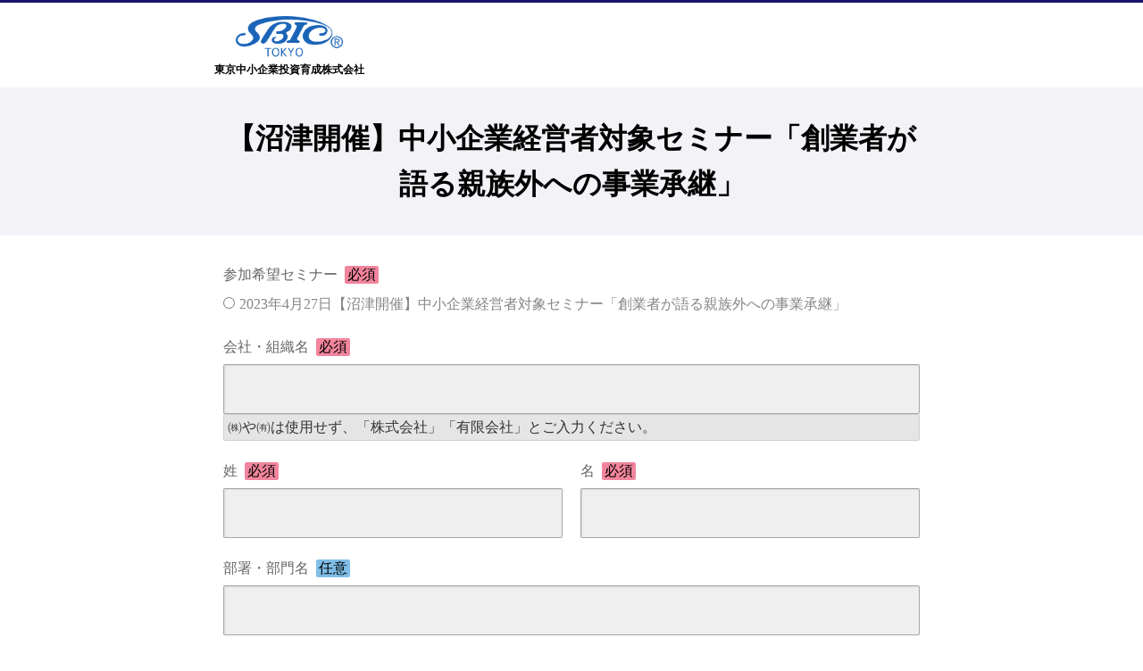

--- FILE ---
content_type: text/html; charset=UTF-8
request_url: https://www.sbic.co.jp/seminar_form/20230427ai/
body_size: 3610
content:
<!doctype html>
<html>
<head>
<meta charset="utf-8">

<meta name="description" content="">
<title>【沼津開催】中小企業経営者対象セミナー「創業者が語る親族外への事業承継」｜SBIC</title>




  <script type="text/javascript">
if ((navigator.userAgent.indexOf('iPhone') > 0) || navigator.userAgent.indexOf('iPod') > 0 || navigator.userAgent.indexOf('Android') > 0) {
        document.write('<meta name="viewport" content="width=device-width, initial-scale=1, maximum-scale=2, minimum-scale=1">');
    }else{
        document.write('<meta name="viewport" content="width=1200">');
    }
</script>

<meta name="robots" content="noindex,nofollow">
<meta name="copyright" content="" />

<meta property="og:image" content="https://www.sbic.co.jp/img/ogimg.jpg" />
<link href="https://www.sbic.co.jp/favicon.ico" rel="shortcut icon">
<link rel="stylesheet" type="text/css" media="screen" href="https://www.sbic.co.jp/js/jquery.bxslider.min.css">
<link rel="stylesheet" href="https://www.sbic.co.jp/css/notosansjapanese.css">
<link rel="stylesheet" href="https://www.sbic.co.jp/css/notoselifjapanese.css">
<link rel="stylesheet" type="text/css" media="screen" href="https://www.sbic.co.jp/css/import.css">
<link rel="stylesheet" type="text/css" media="print" href="https://www.sbic.co.jp/css/import_p.css">
<!--[if lt IE 9]>
<link rel="stylesheet" type="text/css" media="all" href="https://www.sbic.co.jp/css/import_p.css">
<![endif]-->
<script src="https://ajax.googleapis.com/ajax/libs/jquery/1.11.1/jquery.min.js"></script>
<script src="https://www.sbic.co.jp/js/jquery.bxslider.min.js"></script>
<script src="https://www.sbic.co.jp/js/rollover2.js"></script>
<script src="https://www.sbic.co.jp/js/backtotop.js"></script>
<script src="https://www.sbic.co.jp/js/jquery.matchHeight.js"></script>
<script src="https://www.sbic.co.jp/js/jQueryAutoHeight.js"></script>
<script src="https://www.sbic.co.jp/js/jquery.tile.js"></script>
<script src="https://www.sbic.co.jp/js/common.js"></script>

<!-- Google Tag Manager -->
<script>(function(w,d,s,l,i){w[l]=w[l]||[];w[l].push({'gtm.start':
new Date().getTime(),event:'gtm.js'});var f=d.getElementsByTagName(s)[0],
j=d.createElement(s),dl=l!='dataLayer'?'&l='+l:'';j.async=true;j.src=
'https://www.googletagmanager.com/gtm.js?id='+i+dl;f.parentNode.insertBefore(j,f);
})(window,document,'script','dataLayer','GTM-P4ZVRP5');</script>
<!-- End Google Tag Manager -->


</head>
<body id="TOP" class="seminarformPage">
<!-- Google Tag Manager (noscript) -->
<noscript><iframe src="https://www.googletagmanager.com/ns.html?id=GTM-P4ZVRP5"
height="0" width="0" style="display:none;visibility:hidden"></iframe></noscript>
<!-- End Google Tag Manager (noscript) --><section>

<header>
<h1><a href="https://www.sbic.co.jp/"><span class="img_h1"><img src="https://www.sbic.co.jp/img/logo.png" alt="SBIC"></span><span class="text_h1">東京中小企業投資育成株式会社</span></a></h1>
</header>

<h2><span>【沼津開催】中小企業経営者対象セミナー「創業者が語る親族外への事業承継」</span></h2>
<div class="seminarcontent">
<div id="satori__creative_container">
    <div id="satori__creative_container">
    <script id="-_-satori_creative-_-" src="//delivery.satr.jp/js/creative_set.js" data-key="931cb7e46a5222c4"></script>
</div></div>

</div>

<footer>
	<div id="copy">© Tokyo Small and Medium Business Investment ＆ Consultation Co.,Ltd. All Rights Reserved.</div>
</footer>

</section>
</body>
</html>

--- FILE ---
content_type: text/css
request_url: https://www.sbic.co.jp/css/notoselifjapanese.css
body_size: 653
content:
/*
* Noto Sans Japanese (japanese) http://www.google.com/fonts/earlyaccess
 */
@font-face {
  font-family: 'Noto Serif Japanese';
  font-style: normal;
  font-weight: 600;
   src: url(font/NotoSerifCJKjp-SemiBold2.woff2) format('woff2'),
        url(font/NotoSerifCJKjp-SemiBold2.woff) format('woff'),
        url(font/NotoSerifCJKjp-SemiBold2.otf) format('opentype');
}
@font-face {
   font-family: 'Noto Serif Japanese';
   font-style: normal;
   font-weight: 700;
   src: url(font/NotoSerifCJKjp-Bold2.woff2) format('woff2'),
        url(font/NotoSerifCJKjp-Bold2.woff) format('woff'),
        url(font/NotoSerifCJKjp-Bold2.otf) format('opentype');
}

--- FILE ---
content_type: text/css
request_url: https://www.sbic.co.jp/css/layout.css?d=220921
body_size: 57788
content:
@charset "utf-8";
/* CSS Document */
html,body{
    width: 100%;
}
img{
    max-width:100%;
    height:auto;
    }
.pdf{
    background: url(../img/ico_pdf.png) no-repeat 0 center;
    padding: 10px 0 10px 35px;
}
.pdf a{
    text-decoration: underline;
}
.link{
    background: url(../img/ico_link.png) no-repeat 0 center;
    padding: 10px 0 10px 35px;
}
.link a{
    text-decoration: underline;
}

.pc-hide {
    display: none;
}

#contents.contents_wrapper {
    padding: 0;
    max-width: none;
    margin: 0 auto;
}
.contents_wrapper section {
    margin: 64px 0;
}
.container {
    padding: 0 50px;
    max-width: 1240px;
    margin: 0 auto;
}
.section_bg {
    padding: 64px 0;
    margin: 64px 0;
}

.bg_gray_01 {
    background-color: #F6F6F6;
}
/*-----------------マージン設定--------------------*/
.pt-0{
    padding-top:0px !important;
    }
.pt-30{
    padding-top:30px !important;
    }
.pt-50{
    padding-top:50px !important;
    }
.pt-100{
    padding-top:100px !important;
    }
.mt-0{
    margin-top:0px !important;
    }
.mt-5{
    margin-top:5px !important;
    }
.mt-10{
    margin-top:10px !important;
    }
.mt-15{
    margin-top:15px !important;
    }
.mt-20{
    margin-top:20px !important;
    }
.mt-25{
    margin-top:25px !important;
    }
.mt-35{
    margin-top:35px !important;
    }
.mt-50{
    margin-top:50px !important;
    }
.mt-80{
    margin-top:80px !important;
    }
.mt-100{
    margin-top:100px !important;
    }

.mr-0{
    margin-right:0px !important;
    }
.mr-5{
    margin-right:5px !important;
    }
.mr-10{
    margin-right:10px !important;
    }
.mr-15{
    margin-right:15px !important;
    }
.mr-20{
    margin-right:20px !important;
    }
.mr-25{
    margin-right:25px !important;
    }
.mr-30{
    margin-right:30px !important;
    }

.ml-5{
    margin-left:5px !important;
    }
.ml-10{
    margin-left:10px !important;
    }
.ml-15{
    margin-left:15px !important;
    }
.ml-20{
    margin-left:20px !important;
    }
.ml-25{
    margin-left:25px !important;
    }
.ml-30{
    margin-left:30px !important;
    }
.mb-0{
    margin-bottom:0px !important;
    }
.mb-5{
    margin-bottom:5px !important;
    }
.mb-10{
    margin-bottom:10px !important;
    }
.mb-15{
    margin-bottom:15px !important;
    }
.mb-20{
    margin-bottom:20px !important;
    }
.mb-25{
    margin-bottom:25px !important;
    }
.mb-30{
    margin-bottom:30px !important;
    }
.mb-50{
    margin-bottom:50px !important;
    }
.mb-80{
    margin-bottom:80px !important;
    }
.w-100{width:100px !important;}
.w-110{width:110px !important;}
.w-120{width:120px !important;}
.w-130{width:130px !important;}
.w-140{width:140px !important;}
.w-150{width:150px !important;}
.w-160{width:160px !important;}
.w-170{width:170px !important;}
.w-180{width:180px !important;}
.w-190{width:190px !important;}
.w-200{width:200px !important;}
.w-210{width:210px !important;}
.w-220{width:220px !important;}
.w-230{width:230px !important;}
.w-240{width:240px !important;}
.w-250{width:250px !important;}
.w-260{width:260px !important;}
.w-270{width:270px !important;}
.w-280{width:280px !important;}
.w-290{width:290px !important;}
.w-300{width:300px !important;}
.w-310{width:310px !important;}
.w-320{width:320px !important;}
.w-330{width:330px !important;}
.w-340{width:340px !important;}
.w-350{width:350px !important;}
.w-360{width:360px !important;}
.w-370{width:370px !important;}
.w-380{width:380px !important;}
.w-390{width:390px !important;}
.w-400{width:400px !important;}
.w-410{width:410px !important;}
.w-420{width:420px !important;}
.w-430{width:430px !important;}
.w-440{width:440px !important;}
.w-450{width:450px !important;}
.w-460{width:460px !important;}
.w-470{width:470px !important;}
.w-480{width:480px !important;}
.w-490{width:490px !important;}
.w-500{width:500px !important;}
.w-510{width:510px !important;}
.w-520{width:520px !important;}
.w-530{width:530px !important;}
.w-540{width:540px !important;}
.w-550{width:550px !important;}
.w-560{width:560px !important;}
.w-570{width:570px !important;}
.w-580{width:580px !important;}
.w-590{width:590px !important;}
.w-600{width:600px !important;}
.w-610{width:610px !important;}
.w-620{width:620px !important;}
.w-630{width:630px !important;}
.w-640{width:640px !important;}
.w-650{width:650px !important;}
.w-660{width:660px !important;}
.w-670{width:670px !important;}
.w-680{width:680px !important;}
.w-690{width:690px !important;}
.w-700{width:700px !important;}
.w-710{width:710px !important;}
.w-720{width:720px !important;}
.w-730{width:730px !important;}
.w-740{width:740px !important;}
.w-750{width:750px !important;}
.w-760{width:760px !important;}
.w-770{width:770px !important;}
.w-780{width:780px !important;}
.w-790{width:790px !important;}
.w-800{width:800px !important;}
.w-810{width:810px !important;}
.w-820{width:820px !important;}
.w-830{width:830px !important;}
.w-840{width:840px !important;}
.w-850{width:850px !important;}
.w-860{width:860px !important;}
.w-870{width:870px !important;}
.w-880{width:880px !important;}
.w-890{width:890px !important;}
.pc{
    display:block;
}
.smp{
    display: none;
}
.fleft{
    float:left;
}
.fright{
    float:right;
}
.fleftimg{
    float:left;
    margin: 0 80px 40px 0;
    font-size: 14px;
    }
.frightimg{
    float:right;
    margin: 0 0 40px 80px;
    font-size: 14px;
    }
.fcenterimg{
    text-align:center;
}
.fleftimg2{
    float:left;
    margin: 0 20px 20px 0;
    }
.frightimg2{
    float:right;
    margin: 0 0 20px 20px;
    }
.fcenterimg2{
    text-align:center !important;
}
.tcenter{
    text-align:center !important;
    }
.tleft{
    text-align:left !important;
    }
.tright{
    text-align:right !important;
    }
.font_l{
    font-size: 20px;
}
.font_m{
    font-size: 16px;
}
.font_s{
    font-size: 14px;
}
.btn_menu{
    display:none;
}
/*----------------- btn --------------------*/
.btn_column_2 {
    display: flex;
    flex-wrap: wrap;
    justify-content: center;
    padding: 40px;
    background: #EBEBF0;
    margin: 48px 0;
}
.btn_column_item {
    width: 40%;
    max-width: 420px;
}
.btn_column_item + .btn_column_item {
    margin-left: 4%;
}
.btn_center{
    width: 226px;
    margin: 25px auto;
}
.btn_center1{
    width: 280px;
    margin: 25px auto;
}
.btn_center2{
    width: 360px;
    margin: 25px auto;
}
.btn_center3{
    width: 400px;
    margin: 25px auto;
}
.section_bg .btn_center3:last-child {
    margin-bottom: 0;
}
.btn_00 {
    border: 1px solid #979797;
    padding: 12px 0;
    display: block;
    text-align: center;
}
.btn_01{
    border: 1px solid #979797;
    padding: 12px 0;
    display: block;
    text-align: center;
    background: url(../img/ico_arrow_01.png) no-repeat right center;
}
.btn_02{
    border: 1px solid #979797;
    padding: 12px 0;
    display: block;
    text-align: center;
    background: url(../img/ico_arrow_03.png) no-repeat left center;
}
.btn_03{
    padding: 13px 0;
    display: block;
    text-align: center;
    background: #161769;
    color: #FFF !important;
}
.btn_04{
    padding: 18px 0;
    display: block;
    color: #161769 !important;
    background: url(../img/ico_arrow_01.png) no-repeat right center;
    text-align: center;
    background-color: #FFF;
    font-size: 18px;
    border: solid 2px #161769;
    box-sizing: border-box;
}
a.btn_round_01 {
    padding: 12px 12px 12px 36px;
    display: block;
    text-align: center;
    background: url(../wordpress/file/icon_arrow_right_round_w.png) no-repeat left 16px center/20px;
    background-color: #161769;
    color: #fff!important;
    font-weight: 500;
    font-size: 18px;
    border-radius: 27px;
}
a.btn_round_02 {
    padding: 8px 12px 8px 36px;
    display: block;
    text-align: center;
    background: url(../wordpress/file/icon_arrow_right_round_w.png) no-repeat left 16px center/20px;
    background-color: #161769;
    color: #fff!important;
    font-weight: 500;
    font-size: 18px;
    border-radius: 36px;
    width: 100%;
    box-sizing: border-box;
}
.btn_close{
    display: none;
}
/*----------------- body --------------------*/
body{
    padding: 0 0 0 0;
}
#rightcolumn{
    padding: 168px 0 0 0;
    max-width: 100%;
    min-width: 794px;
    position: relative;
}
.frontPage #rightcolumn{
	padding: 0;
}
@media print {
    #rightcolumn{
        padding-top: 0;
    }
}
/*----------------- header --------------------*/
header{
    padding: 0;
}
#header {
    position: fixed;
    width: 100%;
    z-index: 3000;
    background: #FFF;
    box-shadow: 0px 0px 6px 3px rgb(0 0 0 / 12%);
    min-width: 1033px;
}
@media print {
    #header {
        position: static;
    }
}
.header_inner {
    display: flex;
    justify-content: space-between;
    align-items: center;
    padding: 8px 24px;
}
#header .logo {
    margin: 0;
}
#header .logo a {
    display: flex;
    align-items: center;
    transition: opacity .3s;
}
#header .logo a:hover {
    opacity: .7;
}
#header .img_h1 {
    width: 76px;
    display: block;
    margin: 0 auto;
    padding: 0;
    height: 32px;
    font-size: 0;
}
#header .text_h1 {
    display: block;
    font-size: 14px;
    text-align: center;
    margin-left: 16px;
    font-weight: 500;
}
.globalnavi_header {
    display: flex;
    list-style: none;
    margin: 0;
    padding: 0;
}
.globalnavi_header li + li {
    margin-left: 32px;
}
.globalnavi_header li a {
    font-size: 14px;
    transition: opacity .3s;
}
.globalnavi_header li a:hover {
    opacity: .7;
}
#globalnavi{
    padding: 0;
}
#globalnavi ul{
    list-style: none;
    padding: 0;
    margin: 0;
}
#globalnavi ul li{
    position: relative;
}

#globalnavi ul li.on ul li a{
    background: none;
    color: #FFF;
}
#globalnavi ul li ul{
    padding: 0;

}
#globalnavi ul li ul a{
    color: #FFF !important;
}
#globalnavi ul li ul a:hover{
    /*background: #000144 !important;*/
    background: #1A64B8 !important;
}
.box_gnavi_hover li:first-child {
    display: block;/* ■ */
}
#globalnavi .globalnavi_top {
    display: flex;
    background: #F2F2F6;
}
#globalnavi .globalnavi_top li {
    position: relative;
    width: calc(100% / 8);
    padding: 0;/* ■ */
}
#globalnavi .globalnavi_top li + li::before {
    content: "";
    position: absolute;
    left: 0;
    top: 0;
    bottom: 0;
    margin: auto;
    height: 1.2em;
    width: 1px;
    background: #D3D2E4;
}
#globalnavi .globalnavi_top li a {
    text-align: center;
    font-size: 16px;
    font-weight: 500;
    padding: 18px 0 19px;
    transition: background-color .3s;
    display: block;
    line-height: 1.2;
}
#globalnavi .globalnavi_top li a:hover {
    background: #D3D2E4!important;
    color: inherit;/* ■ */
}
#globalnavi .globalnavi_top li.current a {
    background: #D3D2E4!important;
}
#globalnavi .globalnavi_bottom {
    display: flex;
}
#globalnavi .globalnavi_bottom > li {
    position: relative;
    width: calc(100% / 3);
}
#globalnavi .globalnavi_bottom > li::after {
    content: "";
    position: absolute;
    top: 0;
    bottom: 0;
    right: 40px;
    border-left: 6px solid transparent;
    border-right: 6px solid transparent;
    border-top: 6px solid #fff;
    height: 0;
    width: 0;
    margin: auto;
    transform: rotate(-90deg);
    transition: transform .3s;
}
#globalnavi .globalnavi_bottom > li.acopen:hover::after {
    transform: rotate(0deg);
}

#globalnavi .globalnavi_bottom > li.acopen::before {
    content: "";
    position: absolute;
    bottom: 0;
    left: 0;
    right: 0;
    border-left: 11px solid transparent;
    border-right: 11px solid transparent;
    border-bottom: 11px solid #F2F2F6;
    height: 0;
    width: 0;
    margin: auto;
    display: none;
}
#globalnavi .globalnavi_bottom > li.acopen:hover::before  {
    display: block;
}

#globalnavi .globalnavi_bottom > li + li {
    border-left: 1px solid #F2F2F6;
}

#globalnavi .globalnavi_bottom > li > a {
    display: block;
    line-height: 1.2;
    padding: 21px 0 22px;
    background: #151769;
    color: #fff;
    text-align: center;
    font-size: 18px;
    font-weight: 500;
    transition: background-color .3s;
}
#globalnavi .globalnavi_bottom > li > a:hover {
    background: #1865B8;
}

#globalnavi .globalnavi_bottom > li.current > a {
    background: #1865B8;
}
.box_gnavi_hover {
    display: none;
    background: #F2F2F6;
    position: fixed;
    top: 168px;
    left: 0;
    height: auto;
    width: 100%;
    z-index: 3000;
    padding: 32px 40px;
}
#globalnavi ul li:hover .box_gnavi_hover{
    display: flex;
    z-index: 3000;
    box-shadow: 0px 8px 8px 0px rgb(0 0 0 / 12%);
}
#globalnavi .box_gnavi_hover .box_gnavi_first {
    width: 28.4375vw;
    max-width: 364px;
    min-width: 293px;
}
#globalnavi .box_gnavi_hover .box_gnavi_first a {
    position: relative;
    display: flex;
    align-items: center;
    justify-content: center;
    height: 100%;
    color: #fff;
    font-size: 18px;
    font-weight: 500;
    transition: opacity .3s;
}
#globalnavi .box_gnavi_hover .box_gnavi_first a:hover {
    opacity: .7;
}
#globalnavi .box_gnavi_hover .box_gnavi_first a::after {
    content: "";
    position: absolute;
    top: 0;
    bottom: 0;
    right: 20px;
    margin: auto;
    border-bottom: solid 3px #fff;
    border-right: solid 3px #fff;
    width: 15px;
    height: 15px;
    transform: rotate(-45deg);
}
.box_gnavi_hover .box_gnavi_investment a {
    background: url(/wordpress/file/box_gnavi_investment.jpg) no-repeat center/cover;
}
.box_gnavi_hover .box_gnavi_customer a {
    background: url(/wordpress/file/box_gnavi_customer.jpg) no-repeat center/cover;
}
#globalnavi .box_gnavi_hover ul {
    display: flex;
    flex-wrap: wrap;
    margin-left: 40px;
    flex-direction: column;
    height: 176px;
    justify-content: space-between;

}
#globalnavi .box_gnavi_hover ul li {
    max-width: 248px;
}
#globalnavi .box_gnavi_hover ul li:nth-of-type(n+3) {
    margin-left: 24px;
}
#globalnavi .box_gnavi_hover ul li a {
    display: flex;
    padding: 0;
    transition: opacity .3s;
}
#globalnavi .box_gnavi_hover ul li a:hover {
    opacity: .7;
}
.box_gnavi_icon {
    display: flex;
    align-items: center;
    justify-content: center;
    width: 72px;
    height: 72px;
    background: #fff;
}
.box_gnavi_icon img {
    height: 32px;
}
.box_gnavi_icon_management img {
    height: 36px;
}
.box_gnavi_icon_awareness img {
    height: 24px;
}
.box_gnavi_hover ul li a span {
    display: flex;
    align-items: center;
    height: 72px;
    max-width: 176px;
    width: 13.75vw;
    background: #D3D2E4;
    color: #000;
    padding: 8px 16px;
    box-sizing: border-box;
    font-weight: 500;
    font-size: 16px;
    min-width: 142px;
}

#globalnavi .banner_list {
    padding: 16px;
}
#globalnavi .banner a {
    display: block;
    font-size: 0;
    transition: opacity .3s;
}
#globalnavi .banner a:hover {
    opacity: .7;
}
#globalnavi .banner + .banner {
    margin-top: 16px;
}
@media screen and (max-width:1280px) {
    #rightcolumn {
        padding: 160px 0 0 0;
    }
    .globalnavi_header li a {
        font-size: 13px;
    }
    .box_gnavi_hover {
        top: 160px;
    }
    #globalnavi .box_gnavi_hover ul {
        margin-left: 32px;
        height: 136px;
    }
    #globalnavi .box_gnavi_hover .box_gnavi_first {
        height: 136px;
    }
    #globalnavi .box_gnavi_hover .box_gnavi_first a {
        font-size: 15px;
    }
    #globalnavi .box_gnavi_hover .box_gnavi_first a::after {
        border-bottom: solid 2px #fff;
        border-right: solid 2px #fff;
        width: 10px;
        height: 10px;
    }
    #globalnavi .globalnavi_top li a {
        font-size: 14px;
    }
    #globalnavi .globalnavi_bottom li a {
        font-size: 14px;
    }
    #globalnavi .globalnavi_bottom > li::after {
        right: 24px;
    }
    .box_gnavi_icon {
        width: 56px;
        height: 56px;
    }
    .box_gnavi_hover ul li a span {
        height: 56px;
        font-size: 14px;
        padding: 8px 12px;
    }
}
#globalnavi2{
    display: none;
    position: fixed;
    top: 0;
    right: 0;
    width: 100%;
    background: rgba(0,0,0,0.60);
    z-index: 999;
    line-height: 1;
    overflow: hidden;
}

#globalnavi2 ul{
    list-style: none;
    padding: 0 0 0 0;
    margin: 0;
    float: right;
}
#globalnavi2 ul li{
    display: block;
    float: left;
    padding: 13px 0 13px 0;
}
#globalnavi2 ul li a{
    display: block;
    color: #FFF;
    line-height: 1;
    border-right: 1px solid #999999;
    font-size: 12px;
}
.ico_search{
    padding: 11px 30px 11px 20px;
    float: right;
}
.ico_search:hover{
    cursor:pointer;
}
a.ico_magagine{
    background: url(../img/ico_magagine.png) no-repeat 0 center;
    background-size: 14px 13px;
    padding: 0 20px 0 20px;
}
a.ico_magagine_k{
    background: url(../wordpress/file/ico_magagine_k.png) no-repeat 0 center;
    background-size: 14px 13px;
    padding: 0 0 0 22px;
}
a.ico_contact{
    background: url(../img/ico_mail.png) no-repeat 20px center;
    background-size: 14px 10px;
    padding: 0 20px 0 37px;
}
a.ico_download{
    background: url(../img/ico_download.png) no-repeat 20px center;
    background-size: 12px 12px;
    padding: 0 20px 0 36px;
}
a.ico_download_k{
    background: url(../wordpress/file/ico_download_k.png) no-repeat 0 center;
    background-size: 12px 12px;
    padding: 0 0 0 20px;
}
a.ico_access{
    background: url(../img/ico_access.png) no-repeat 20px center;
    background-size: 10px 13px;
    padding: 0 20px 0 35px;
}
a.ico_access_k{
    background: url(../wordpress/file/ico_access_k.png) no-repeat 0 center;
    background-size: 10px 13px;
    padding: 0 0 0 18px;
}
a.ico_entry{
    background: url(../img/ico_entry.png) no-repeat 20px center;
    background-size: 11px 13px;
    padding: 0 20px 0 35px;
}
a.ico_entry_k{
    background: url(../wordpress/file/ico_entry_k.png) no-repeat 0 center;
    background-size: 11px 13px;
    padding: 0 0 0 19px;
}
a.ico_disclosure_k{
    background: url(../wordpress/file/ico_disclosure_k.png) no-repeat 0 center;
    background-size: 11px 13px;
    padding: 0 0 0 19px;
}
.contents_dl01 {
    display: inline-block;
}
.contents_dl01 dt{
    font-weight: bold;
}
.contents_dl01 dd{
    margin-bottom: 30px;
}
.contents_table01{
    width: 100%;
    font-size: 1.2rem;
    border-top: 1px solid #000;
    border-left: 1px solid #000;
}
.contents_table01 td {
    border-right: 1px solid #000;
    border-bottom: 1px solid #000;
    padding: 10px;
}
.contents_table02{
    width: 100%;
    font-size: 1.2rem;
    border-top: 1px solid #000;
    border-left: 1px solid #000;
}
.contents_table02 td {
    border-right: 1px solid #000;
    border-bottom: 1px solid #000;
    padding: 10px;
}
.contents_table02 td.gray_td{
    background-color: #e8e8e8;
    font-weight: bold;
}
.contents_table02 td.deepblue_td {
    background-color: #aac0e0;
    font-weight: bold;
    text-align: center;
}
.contents_table02 td.lightblue_td {
    background-color: #dae6f7;
    font-weight: bold;
    text-align: center;
}
.contents_explain {
    padding: 15px;
    background: #efefef;
    font-style: italic;
}
.aticlelink{
    color: #1963b7!important;
}

@media screen and (max-width: 810px){
    .ico_search{
        padding: 11px 15px 11px 15px;
    }
    .ico_search:hover{
        cursor:pointer;
    }
    a.ico_magagine{
        background: url(../img/ico_magagine.png) no-repeat 0 center;
        background-size: 14px 13px;
        padding: 0 10px 0 20px;
    }
    a.ico_contact{
        background: url(../img/ico_mail.png) no-repeat 10px center;
        background-size: 14px 10px;
        padding: 0 10px 0 27px;
    }
    a.ico_download{
        background: url(../img/ico_download.png) no-repeat 10px center;
        background-size: 12px 12px;
        padding: 0 10px 0 26px;
    }
    a.ico_access{
        background: url(../img/ico_access.png) no-repeat 10px center;
        background-size: 10px 13px;
        padding: 0 10px 0 25px;
    }
}
#box_search{
    display: none;
    position: fixed;
    top: 38px;
    left: 0;
    width: 100%;
    z-index: 999;
    background:rgba(0,0,0,0.40);
    padding:40px 0;
}
#box_search.active{
    display: block;
}
#box_search_in{
    padding: 0 0 0 230px;
}
#box_search_in2{
    width: 88%;
    margin: 0 auto;
    position: relative;
}
input#srchInput,
input.text_search{
    background: none;
    border: none;
    display: block;
    border-bottom: 3px solid #FFF;
    color: #FFF;
    font-size: 18px;
    padding: 10px 0;
    width: 100%;
}
.btn_search_h{
    display: block;
    background: url(../img/ico_search.png) no-repeat 0 0;
    background-size: 30px 28px;
    width: 30px;
    height: 28px;
    position: absolute;
    top: 0;
    right: 10px;
    text-indent: -500px;
    overflow: hidden;
}
/*----------------- Footer --------------------*/
footer{
    position: relative;
    clear: both;
    padding: 0 0 0 0;
    background: #f6f6f6;
}
.box_sm{
    padding:40px 0 60px 60px;
    overflow: hidden;
}
.box_sm_in{
    width: 20%;
    float: left;
}
.title_sm{
    font-size: 14px;
    font-weight: bold;
    border-bottom: 1px solid #b3b5c2;
    line-height: 1.4;
    padding: 0 0 15px 0;
    margin: 40px 60px 0 0;
}
ul.list_sm{
    list-style: none;
    padding: 0;
    margin: 0 60px 0 0;
}
ul.list_sm li{
    font-size: 14px;
    padding: 0;
    margin:15px 0 0 0;
    line-height: 1.4;
}

#copy{
    background: #00012f;
    text-align: center;
    padding: 40px 0;
    color: #FFF;
    font-size: 12px;
    line-height: 1;
}

/*----------------- Fix CTA --------------------*/
.fix_cta {
    position: fixed;
    left: 0;
    bottom: -100%;
    z-index: 9998;
    width: 100%;
    transition-duration: .5s;
    transition-property: bottom;
    background-color: rgba(0, 0, 0, 0.6);
    min-width: 1033px;
}
.fix_cta.active {
    bottom: 0%;
}
.fix_cta_inner {
    max-width: 980px;
    margin: 0 auto;
    padding: 20px;
    display: flex;
    justify-content: space-between;
    align-items: center;
    box-sizing: border-box;
}
.fix_cta_text {
    color: #fff;
    font-weight: 500;
    font-size: 18px;
    margin-right: 4%;
}
.fix_cta_tel {
    position: relative;
    padding-left: 64px;
    width: 280px;
    box-sizing: border-box;
}
.fix_cta_tel::after {
    content: "";
    position: absolute;
    top: 0;
    bottom: 0;
    left: 0;
    height: 48px;
    width: 48px;
    margin: auto;
    background: url(/wordpress/file/icon_tel.png) no-repeat center/cover;
}
a.fix_cta_number {
    color: #fff;
    font-size: 32px;
    font-weight: 700;
    line-height: 1;
}
.fix_cta_note {
    color: #fff;
    font-size: 14px;
    font-weight: 700;
    line-height: 1;
    margin-top: 6px;
}
.fix_cta_btn_list {
    display: flex;
    justify-content: flex-end;
    align-items: center;
    width: calc(100% - 280px);
    max-width: 600px;
}
.fix_cta_btn {
    background: #FF6248;
    border-radius: 8px;
    width: 48%;
    max-width: 280px;
}
.fix_cta_btn a {
    position: relative;
    display: block;
    background: #FF6248;
    padding: 15px 8px 16px 80px;
    border-radius: 8px;
    font-size: 16px;
    font-weight: 700;
    color: #fff;
    box-sizing: border-box;
    text-align: center;
}
.fix_cta_contact a::before {
    content: "";
    position: absolute;
    top: 0;
    bottom: 0;
    left: 0;
    margin: auto;
    height: 26px;
    width: 80px;
    background: url(https://www.sbic.co.jp/wordpress/file/cta_mail_w.png) no-repeat 24px center/32px;
    border-right: solid 2px #fff;
}
.fix_cta_btn + .fix_cta_btn {
    margin-left: 4%;
}
.fix_cta_document a::before {
    content: "";
    position: absolute;
    top: 0;
    bottom: 0;
    left: 0;
    margin: auto;
    height: 26px;
    width: 80px;
    background: url(https://www.sbic.co.jp/wordpress/file/cta_book_w.png) no-repeat 24px center/32px;
    border-right: solid 2px #fff;
}
.fix_cta_sodatou .fix_cta_inner {
    justify-content: center;
}
.fix_cta_sodatou .fix_cta_btn_list {
    width: 280px;
    max-width: none;
}
.fix_cta_sodatou .fix_cta_btn {
    width: 100%;
}
.fix_cta ~ #copy {
    padding-bottom: 152px;
}



/*----------------- Title --------------------*/
#title_area{
    height: 300px;
    background-size: cover !important;
}
#title_area h1{
    font-family: "Noto Serif JP", serif, "游明朝体", "Yu Mincho", YuMincho, "ヒラギノ明朝 Pro", "Hiragino Mincho Pro", "MS P明朝", "MS PMincho", serif;;
    padding: 125px 0 0 0;
    font-weight: 700;
    font-size: 40px;
    color: #FFF;
    text-align: center;
    text-shadow:0px 0px 22px rgba(0,0,0,0.80);
    letter-spacing: 0.1em;
    margin: 0;
}
#title_area h1.h1_2{
    padding: 80px 0 0 0;
}
#title_area h1.h1_2.infoInh1 {
    padding: 60px 0 0 0;
}

#title_area h1.h1_2 + .tatxt {
    text-align: center;
    color: #FFF;
    font-family: "Noto Serif JP", serif, "游明朝体", "Yu Mincho", YuMincho, "ヒラギノ明朝 Pro", "Hiragino Mincho Pro", "MS P明朝", "MS PMincho", serif;
    text-shadow: 0px 0px 22px rgba(0,0,0,0.80);
    font-size: 20px;
    margin-top: 5px;
}
#title_area h1.h1_3{
    padding: 45px 0 0 0;
}
h1 span.h1_s{
    font-size: 24px;
    display: inline-block;
    border-bottom: 1px solid #FFF;
    padding: 0 0 5px 0;
    margin: 0 0 10px 0;
}
.text_useful{
    font-size: 24px !important;
    color: #FFF;
    text-align: center;
    font-family: "Noto Serif JP", serif, "游明朝体", "Yu Mincho", YuMincho, "ヒラギノ明朝 Pro", "Hiragino Mincho Pro", "MS P明朝", "MS PMincho", serif;;
    font-weight: 600;
    padding: 0 0 0 0;
    text-shadow:0px 0px 22px rgba(0,0,0,0.80);
}
.text_h1_01{
    font-size: 24px !important;
    color: #FFF;
    text-align: center;
    font-family: "Noto Serif JP", serif, "游明朝体", "Yu Mincho", YuMincho, "ヒラギノ明朝 Pro", "Hiragino Mincho Pro", "MS P明朝", "MS PMincho", serif;;
    font-weight: bold;
    padding: 0 0 0 0;
    text-shadow:0px 0px 22px rgba(0,0,0,0.80);
}
.text_h1_02{
    font-size: 20px !important;
    color: #FFF;
    text-align: center;
    font-family: "Noto Serif JP", serif, "游明朝体", "Yu Mincho", YuMincho, "ヒラギノ明朝 Pro", "Hiragino Mincho Pro", "MS P明朝", "MS PMincho", serif;
    font-weight: bold;
    padding: 0 0 0 0;
    text-shadow:0px 0px 22px rgba(0,0,0,0.80);
}

.text_title_area{
    font-size: 20px;
    color: #FFF;
    text-align: center;
    font-family: "Noto Serif JP", serif, "游明朝体", "Yu Mincho", YuMincho, "ヒラギノ明朝 Pro", "Hiragino Mincho Pro", "MS P明朝", "MS PMincho", serif;
    font-weight: 600;
    padding: 20px 0 0 0;
    text-shadow:0px 0px 22px rgba(0,0,0,0.80);
}

#contents .section_title_center,
.section_title_center,
#contents .section_title_center:first-child {
    text-align: center;
    margin-top: 0;
    padding: 0 0 12px 0;
    position: relative;
    border: none;
    font-family: "Noto sans JP","メイリオ", "Meiryo", "ＭＳ Ｐゴシック", "MS PGothic","游ゴシック体", "Yu Gothic", YuGothic, "ヒラギノ角ゴ Pro", "Hiragino Kaku Gothic Pro",sans-serif;
}

.section_title_center::after {
    content: "";
    position: absolute;
    bottom: 0;
    left: 0;
    right: 0;
    margin: auto;
    width: 80px;
    height: 2px;
    background: #161769;
}

#contents{
    padding: 24px 50px 50px 50px;
    max-width: 1240px;
    margin: 0 auto;
}


 #contents h2{
     clear: both;
    font-family: "Noto Serif JP", serif, "游明朝体", "Yu Mincho", YuMincho, "ヒラギノ明朝 Pro", "Hiragino Mincho Pro", "MS P明朝", "MS PMincho", serif;;
    padding: 0 0 10px 0;
    font-weight: bold;
    font-size: 32px;
    margin: 2em 0 1em 0;
    border-bottom: 2px solid #000144;
}
 #contents h2:first-child {
    margin: 1em 0 1em 0;
}
 #contents h3{
     clear: both;
     background: url(../img/bg_h3.png) no-repeat 0 bottom;
    padding: 0 0 7px 0;
    font-weight: normal;
    font-size: 26px;
    margin: 1.5em 0 1em 0;
}
 #contents h4{
    padding: 10px 25px 10px 25px;
    font-weight: 600;
    margin: 1.5em 0 1em 0;
    background: #f7f7f7;
    clear: both;
}
 #contents h5{
     border-left: 3px solid #000646;
    padding: 0 0 0 10px;
    font-weight: bold;
    font-size: 18px;
    margin: 1.5em 0 1em 0;
}

 #contents p{
    margin: 0 0 1em 0;
    line-height: 1.8;
}

.large_text_center {
    text-align: center;
    font-size: 32px;
    font-family: "Noto Serif JP", "游明朝体", "Yu Mincho", YuMincho, "ヒラギノ明朝 Pro", "Hiragino Mincho Pro", "MS P明朝", "MS PMincho", serif;
    font-weight: 700;
}

/*----------------- Label --------------------*/
#contents .label_arrow_01 {
    display: block;
    position: relative;
    font-size: 18px;
    font-weight: 700;font-family: "Noto sans JP","メイリオ", "Meiryo", "ＭＳ Ｐゴシック", "MS PGothic","游ゴシック体", "Yu Gothic", YuGothic, "ヒラギノ角ゴ Pro", "Hiragino Kaku Gothic Pro" ,sans-serif;
    margin: 0 0 8px 18px;
    color: #fff;
}
.label_arrow_01 span {
    background: #161769;
    padding: 4px 8px 4px 4px;
}
.label_arrow_01::before {
    content: "";
    position: absolute;
    top: 0;
    bottom: 0;
    left: -18px;
    height: 0;
    width: 0;
    margin: auto;
    border-style: solid;
    border-color: transparent #161769 transparent transparent;
    border-width: 17px 18px 17px 0;
}


.img_a{
    margin: 50px 0;
    text-align: center;
}
.img_c{
    margin: 50px 0 50px 75px;
}

/*----------------- Table --------------------*/
table.table_01{
    margin: 50px 75px 50px 75px;
    box-sizing: border-box;
    }
table.table_01 th{
    padding:30px;
    border-bottom:1px solid #D3D3D3;
    border-right:1px solid #D3D3D3;
    border-left:1px solid #D3D3D3;
    font-weight: bold;
    white-space: nowrap;
    }
table.table_01 td{
    padding:30px;
    border-bottom:1px solid #D3D3D3;
    border-right:1px solid #D3D3D3;
    }
.box_table{
    padding: 0 75px;
    margin-top: 50px;
}
/*#contents h4 {
    margin-left: 75px;
    margin-right: 75px;
}*/

table.table_02{
    margin: 50px 0 50px 0;
    box-sizing: border-box;
    border-top:1px solid #D3D3D3;
    width: 100%;
    }
table.table_02 th{
    padding:30px;
    border-bottom:1px solid #D3D3D3;
    border-right:1px solid #D3D3D3;
    border-left:1px solid #D3D3D3;
    font-weight: bold;
    white-space: nowrap;
    background: #f2f2f7;
    width: 20%;
    }
table.table_02 td{
    padding:30px;
    border-bottom:1px solid #D3D3D3;
    border-right:1px solid #D3D3D3;
    width: 80%;
    }
table.table_03{
    width: 100%;
    margin: 25px 0 100px 0;
    box-sizing: border-box;
    border-top:2px solid #D3D3D3;
    border-left:2px solid #D3D3D3;
    border-right:1px solid #D3D3D3;
    border-bottom:1px solid #D3D3D3;
    }
table.table_03 th{
    text-align: center;
    background:#f2f2f7;
    padding:10px 15px;
    border-bottom:1px solid #D3D3D3;
    border-right:1px solid #D3D3D3;
    font-weight: bold;
    }
table.table_03 td{
    padding:10px 15px;
    border-bottom:1px solid #D3D3D3;
    border-right:1px solid #D3D3D3;
    }
    .time{
        white-space: nowrap;
        text-align: center;
    }
table.table_03 tr:nth-child(2n) td{
        background:#f5f5f5 !important;

    }
table.table_04{
    width: 100%;
    margin: 50px 0;
    box-sizing: border-box;
    border-top:1px solid #D3D3D3;
    }
table.table_04 th{
    padding:30px;
    border-bottom:1px solid #D3D3D3;
    font-weight: bold;
    white-space: nowrap;
    }
table.table_04 td{
    padding:30px;
    border-bottom:1px solid #D3D3D3;
    }

table.table_05{
    width: 100%;
    box-sizing: border-box;
    border-collapse: collapse;
    margin-bottom: 32px;
    }
table.table_05 caption {
    background: #595E9F;
    color: #fff;
    font-size: 20px;
    border: 1px solid #D3D3D3;
    border-bottom: none;
    font-weight: 700;
    padding: 12px;
    }
table.table_05 th{
    padding: 12px 20px;
    border:1px solid #D3D3D3;
    font-weight: 700;
    white-space: nowrap;
    background: #EBEBF0;
    }
table.table_05 td{
    padding: 12px 20px;
    border:1px solid #D3D3D3;
    }

.time{
        white-space: nowrap;
        text-align: center;
    }
.head_none{
    border-left:none !important;

}
th.head_01{
    border-top:1px solid #D3D3D3;
    border-left:none !important;
    background: #000646;
    color: #FFF;
    text-align: center;
}
th.head_02{
    border-top:1px solid #D3D3D3;
    border-left:none !important;
    background: #9194b0;
    color: #FFF;
    text-align: center;
}
td.head_03{
    background: #f2f2f7;
}

/*----------------- Navi --------------------*/
.box_naviarea{
    background: #f6f6f6;
    padding: 30px 50px;

}
.box_naviarea .title_naviarea_top{
    font-size: 26px;
    max-width: 1240px;
    margin: 0 auto;
}
.box_naviarea2{
    clear: both;
    background: #f6f6f6;
    padding: 30px 0;
    /*margin-top: 50px;*/
}
.box_naviarea_top{
    /*background: #f6f6f6;*/
    padding:25px 0 10px 0px;
    max-width: 1240px;
    margin: 0 auto;
}
.box_naviarea2 .title_naviarea_top{
    font-size: 26px;
    max-width: 1240px;
    margin: 0 auto;
    padding: 0 50px;
}
.box_naviarea_in{
    overflow: hidden;
    padding:20px 0 0 0;
    max-width: 1240px;
    margin: 0 auto;
}
.box_naviarea_top .box_naviarea_in{
    max-width: 100% !important;
}
.text_box_naviarea_in{
    padding: 0 0 20px 0;
}
.box_naviarea2 .box_naviarea_in{
    overflow: hidden;
    padding:30px 0 0 0;
}
.box_naviarea_top .box_naviarea_in{
    overflow: hidden;
    padding:0 0 0 0;
}

.box_naviarea .box_naviarea_in ul{
    list-style: none;
    margin: 0;
    padding: 0;
}
.box_naviarea .box_naviarea_in ul li{
    margin: 0 3% 60px 0;
    padding: 0;
    width: 31%;
    float: left;
}
.box_naviarea .box_naviarea_in ul li:nth-child(3n){
    margin: 0 0 60px 0;
}
.box_naviarea_in ul li a{
        display: block;
    }

ul.page_navi{
    list-style: none;
    margin: 0;
    padding: 0;
    border-left: 1px solid #979797;
    overflow: hidden;
}
ul.page_navi li{
    margin: 0 0 0 0;
    padding: 0;
    width:20%;
    background: #FFF;
    float: left;
    display: table;
}
ul.page_navi li a{
    margin: 0 0 0 0;
    display: table-cell;
      vertical-align: middle;
    padding: 30px 35px 30px 30px;
    border-top: 1px solid #979797;
    border-bottom: 1px solid #979797;
    border-right: 1px solid #979797;
    background: url(../img/ico_arrow_01.png) no-repeat right center;
}
ul.page_navi4{
    list-style: none;
    margin: 0;
    padding: 0;
}
ul.page_navi4 li{
    list-style: none;
    float: left;
    margin: 0 0 0 0;
}
ul.page_navi4.c2 li{
    width:50%;
}
ul.page_navi4.c2 li:last-child a{
    margin: 0 0 0 15px;
}

ul.page_navi4 li a{
    margin: 0 15px 0 0;
    display: block;
      vertical-align: middle;
    padding: 10px 55px 10px 0 !important;
    border-bottom: 1px solid #979797;
    background: url(../img/ico_arrow_01.png) no-repeat right center;
}
ul.page_navi li a:hover,ul.page_navi li a.on,ul.page_navi li.on a{
    background: url(../img/ico_arrow_02.png) no-repeat right center #161769;
    filter: alpha(opacity=100) !important;
    -moz-opacity:1 !important;
    opacity:1 !important;
    color: #FFF;
}
.box_naviarea_top ul.page_navi4 li a.on,
.box_naviarea_top ul.page_navi4 li a:hover,.box_naviarea_top ul.page_navi4 li.on a{
    filter: alpha(opacity=100) !important;
    -moz-opacity:1 !important;
    opacity:1 !important;
    color: #3689c5;
    font-weight: bold;
    border-bottom: 1px solid #3689c5;
}
ul.page_navi li:nth-child(n+6) a{
    border-top: none;
}
ul.page_navi.c2 li{
    width:50%;
}
ul.page_navi.c3 li{
    width:33%;
}

ul.page_navi2{
    list-style: none;
    margin: 0;
    padding: 0;
    border-left: 1px solid #979797;
    overflow: hidden;
}
ul.page_navi2 li{
    margin: 0 0 0 0;
    padding: 0;
    width:20%;
    background: #FFF;
    float: left;
    /*display: table;*/
}
ul.page_navi2.c5 li{
    width:20%;
}
ul.page_navi2.c4 li{
    width:25%;
}
ul.page_navi2.c3 li{
    width:33%;
}
ul.page_navi2.c3 li:nth-child(3n) {
    width:34%;
}
ul.page_navi2 li a{
    margin: 0 0 0 0;
    /*display: table-cell;
      vertical-align: middle;*/
    padding: 15px 35px 15px 30px;
    border-top: 1px solid #979797;
    border-bottom: 1px solid #979797;
    border-right: 1px solid #979797;
    background: url(../img/ico_arrow_01.png) no-repeat right center;
    box-sizing: border-box;
    display: block;
    width: 100%;
}
ul.page_navi2.c3 li:nth-of-type(n+4) a {
    border-top: none;
}
ul.page_navi2 li a span {
    display: table-cell;
    vertical-align: middle;
    width: 100%;
    box-sizing: border-box;
}
ul.page_navi2 li.aon a,
ul.page_navi2 li a:hover,ul.page_navi2 li a.on,ul.page_navi2 li.on a{
    background: url(../img/ico_arrow_02.png) no-repeat right center #161769;
    filter: alpha(opacity=100) !important;
    -moz-opacity:1 !important;
    opacity:1 !important;
    color: #FFF;
}
ul.page_navi2 li:nth-child(n+6) a{
    border-top: none;
}

ul.page_navi3{
    list-style: none;
    margin:50px 0;
    padding: 0;
}
ul.page_navi3 li{
    margin: 0 0 10px 0;
    padding: 0;

}
ul.page_navi3 li a{
    background: url(../img/ico_arrow_01.png) no-repeat 0 center;
    padding: 0 0 0 30px;

}

.thum_naviarea{
    height: 120px;
    border-top: 2px solid #7f80a1;
    border-left: 2px solid #7f80a1;
    border-right: 2px solid #7f80a1;
    background: #FFF;
    width: 100%;
    box-sizing: border-box;
    text-align: center;
    display: table;
}
.tb{
    display: table-cell;
  vertical-align: middle;
}
.thum_naviarea span{
    width: inherit;
    display:table-cell;
    text-align: center;
    vertical-align: middle;
}
.thum_naviarea .tb img {
    max-height: 70px;
}
.list_3 .thum_naviarea{
    height: 120px;
    border-top: 2px solid #7f80a1;
    border-left: 2px solid #7f80a1;
    border-right: 2px solid #7f80a1;
    background: #FFF;
    display: table;
    width: 100%;
    box-sizing: border-box;
    line-height: 1;
}
.title_naviarea{
    background: url(../img/bg_bnr_arrow2.png) no-repeat center bottom;
    font-size: 18px;
    text-align: center;
    color: #FFF;
    font-weight: normal;
    padding: 7px 50px 18px 50px;
    max-width: 1240px;
    margin: 0 auto;

}
.title_naviarea2{
    background: url(../img/bg_bnr_arrow2.png) no-repeat center bottom;
    font-size: 16px;
    text-align: center;
    color: #FFF;
    font-weight: normal;
    padding: 7px 50px 18px 50px;
    max-width: 1240px;
    margin: 0 auto;
}
.title_naviarea2 a {
    color: #FFF;
}
.text_naviarea{
    font-size: 14px;
    padding: 15px 0 20px 0;
}

.btn_naviarea{
    width: 210px;
    margin: 0 auto 15px auto;
}
#breadcrumbs{
    border-top: 1px solid #EFEFEF;
    clear: both;
    }
#breadcrumbs_in{
    padding:50px 50px 45px 50px;
    max-width: 1240px;
    margin:0 auto 0 auto;
    }

/*----------------- Faq --------------------*/
.box_fax_top{
    padding: 0 75px;
}
div.box_q{
    background:url(../img/ico_p.png) no-repeat right center;
    border: 1px solid #dce5eb;
    padding:24px 70px 24px 95px;
    font-size:18px;
    font-weight:bold;
    line-height:1.4;
    position:relative;
    }
.active div.box_q{
    background:url(../img/ico_m.png) no-repeat right center;
    }
div.box_q:hover{
    cursor:pointer;
    }
.q{
    color:#FFF;
    background: #858abc;
    width: 47px;
    height: 47px;
    text-align: center;
    line-height: 1.8;
    position:absolute;
    top:50%;
    margin-top: -24px;
    left:25px;
    font-size: 24px;
    -webkit-border-radius: 47px;
    -moz-border-radius: 47px;
    border-radius: 47px;
    }
.a{
    color:#FFF;
    background: #65a4d1;
    width: 47px;
    height: 47px;
    text-align: center;
    line-height: 1.8;
    position:absolute;
    top:26px;
    left:25px;
    font-size: 24px;
    font-weight: bold;
    -webkit-border-radius: 47px;
    -moz-border-radius: 47px;
    border-radius: 47px;
    }
div.box_a{
    background: #f6f9fb;
    position: relative;
    display:none;
    box-sizing:border-box;
    padding:24px 80px 24px 95px;
    font-size:18px;
    line-height:2;
    }
.box_faq{
    margin:0 0 20px 0;
    }
.btn_close_faq{
    text-align: center;
    padding: 15px 0;
}
.close{
    color: #fff;
    display: inline-block;
    cursor: pointer;
    font-size: 14px;
    padding: 5px 10px;
    background-color: #005491;
    border-radius: 3px;
    border: 1px solid #005491;
}
.close:hover {
    color: #005491;
    background-color: #fff;
    border-radius: 3px;
    border: 1px solid #005491;
}
.box{
    overflow: hidden;
}
ul.list_3{
    list-style: none;
    margin: 0 0 0 1%;
    padding: 0;
    display: flex;
    flex-wrap: wrap;
}
ul.list_3 li{
    margin: 0 3% 60px 0;
    padding: 0;
    width: 31%;
    /* float: left; */
    position: relative;
}
ul.list_3 li:nth-of-type(3n){
    margin: 0 0 60px 0;
}
ul.list_3 li a{
    display: block;
}
ul.list_5{
    list-style: none;
    margin: 0 0 0 1%;
    padding: 0;
}
ul.list_5 li{
    margin: 0 2% 60px 0;
    padding: 0;
    width: 18%;
    float: left;
    position: relative;
}
ul.list_3 li
ul.list_5 li:nth-child(5n){
    margin: 0 0 60px 0;
}
ul.list_5 li a{
    display: block;
}
.clearfix::after {
  content: "";
  display: block;
  clear: both;
}

/*.list_useful a {
    border: 1px solid #CCC;
}*/

.thum_list_3{
    height: 120px;
    border-top: 2px solid #7f80a1;
    border-left: 2px solid #7f80a1;
    border-right: 2px solid #7f80a1;
    background: #FFF;
    display:table;
    width: 100% !important;
    box-sizing: border-box;
    text-align: center;
    vertical-align: middle;
    line-height: 1;
}
.title_list_3{
    background: url(../img/bg_bnr_arrow.png) no-repeat center 0;
    font-size: 18px;
    text-align: center;
    color: #FFF;
    font-weight: normal;
    padding: 7px 0 18px 0;
}
.text_list_3{
    font-size: 14px;
    padding: 15px 0 20px 0;
}

.box_l{
    width: 48%;
    margin: 0 2% 0 0;
    float: left;
}
.box_r{
    width: 48%;
    margin: 0 0 0 2%;
    float: right;
}

.box_adobe{
    background: #f6f6f6;
    padding: 25px;
}

body.customerPage #rightcolumn.caseright h3 p {
    margin: 0;
    line-height: 1.6;
}
body.customerPage #rightcolumn.caseright .frightimg2 p {
    font-size: 14px;
}

.listborder .title_case,
.listborder .title_useful {
    display: table;
    width: 100%;
    box-sizing: border-box;
}
.listborder .title_case span,
.listborder .title_useful span {
    display: table-cell;
    vertical-align: middle;
}


/* flex column */
.flex_column_2 {
    display: flex;
    flex-wrap: wrap;
}
.flex_column_2 .flex_column_item {
    width: 48%;
}
.flex_column_2 .flex_column_item_4 {
    width: 38%;
}
.flex_column_2 .flex_column_item_6 {
    width: 58%;
}
.flex_column_2 > * + * {
    margin-left: 4%;
}
.flex_column_2 .flex_column_item + .flex_column_item {
    margin-left: 4%;
}
.flex_column_2 .flex_column_item:nth-of-type(2n+1) {
    margin-left: 0%;
}

/* link line */

a.link_line {
    text-decoration: underline;
}
#contents a.link_line:hover {
    text-decoration: underline !important;
}

/* sinmple list */

.simple_list li + li {
    margin-top: 8px;
}


/* check list */
.check_list_01 {
    list-style: none;
    margin: 0 0 32px;
    padding: 0;
}
.check_list_01 li {
    display: flex;
}
.check_list_01 li + li {
    margin-top: 24px;
}
.check_list_01 .icon {
    background-color: #3B4390;
    max-width: 64px;
    min-width: 64px;
    display: flex;
    align-items: center;
    justify-content: center;
}
.check_list_01 .icon img {
    width: 24px;
}
.check_list_01 .inner {
    padding: 12px;
    font-size: 24px;
    font-family: "Noto Serif JP", "游明朝体", "Yu Mincho", YuMincho, "ヒラギノ明朝 Pro", "Hiragino Mincho Pro", "MS P明朝", "MS PMincho", serif;
    background: #EBEBF0;
    width: 100%;
}
.check_list_02 {
    list-style: none;
    margin: 0 0 32px;
    display: flex;
    flex-wrap: wrap;
    background: #F6F6F6;
    padding: 20px;
}
.check_list_02 li {
    position: relative;
    font-weight: 700;
    width: 50%;
    box-sizing: border-box;
    padding: 8px 8px 8px 40px;
}
.check_list_02 li::before {
    content: "";
    position: absolute;
    top: 10px;
    left: 4px;
    height: 10px;
    width: 16px;
    border-left: solid 4px #161769;
    border-bottom: solid 4px #161769;
    transform: rotate(-45deg);
}
.check_list_02 li span {
    border-bottom: 1px solid #161769;
    display: inline-block;
}


/* text bg box */
#contents .text_bg_box {
    padding: 24px;
    background: #EBEBF0;
    margin-bottom: 48px;
}

#contents .text_bg_box p {
    font-size: 18px;
}

#contents .text_bg_box p:last-child {
    margin: 0;
}

#contents .text_bg_box span {
    font-size: 24px;
    font-weight: 700;
}

#contents .text_bg_box ul {
    list-style: none;
    padding: 0;
    margin-top: 0;
    margin-bottom: 0;
}

/* box data */
.box_data_01 {

}
.box_data_title {
    background: #858ABC;
    color: #fff;
    margin: 0;
    padding: 24px;
    font-size: 18px;
    font-weight: 700;
}
.box_data_list {
    background: #EBEBF0;
    padding: 8px 24px;
    margin: 0;
}
.box_data_list dt {
    float: left;
    width: 180px;
    padding: 16px 0;
}
.box_data_list dd + dt {
    border-top: solid 1px #9194B0;
}
.box_data_list dd {
    width: calc( 100% - 180px );
    padding: 16px 0;
    margin: 0 0 0 180px;
}
.box_data_list dd:nth-of-type(n+2) {
    border-top: solid 1px #9194B0;
}


/* extraordinary */
#extraordinary {
    text-align: center;
    margin-top: 64px;
}
.box_extraordinary {
    margin: 0 auto;
    line-height: 1.8;
}
.extraordinary-title {
    font-weight: bold;
    font-size: 18px;
}
#extraordinary a {
    color: #0000dd;
    text-decoration: underline;
}
#extraordinary a:hover {
    text-decoration: underline!important;
}



.post_list_2 {
    display: flex;
    flex-wrap: wrap;
    justify-content: space-between;
    margin: 0;
    padding: 0;
    list-style: none;
}
.post_list_2 li {
    width: 49%;
    margin-top: 24px;
    border-bottom: solid 1px #e8e8e8;
    padding-bottom: 24px;
}
.post_list_2 li a {
    display: flex;
}
.post_list_2 .post_thumb {
    width: 30%;
    position: relative;
    line-height: 1;
    font-size: 0;
}
.post_list_2 .post_thumb img {
    width: 100%;
    height: auto;
}
.post_list_2 .post_text {
    width: 70%;
    padding: 0 16px;
}
.post_list_2 .post_cat span {
    text-align: center;
    background: #ebebf0;
    color: #1d1e59;
    padding: 3px 8px;
    border-radius: 4px;
    font-size: 13px;
    border-radius: 20px;
    white-space: nowrap;
    margin: 0 8px 8px 0;
    display: inline-block;
}
.post_list_2 .post_title {
    font-weight: bold;
    font-size: 17px;
    line-height: 1.4;
    align-items: center;
}
.post_list_2 + .pager2 {
    margin: 56px 0 24px;
}



@media screen and (max-width: 1366px){
    .box_sm{
        padding:40px 0 20px 60px;
    }
    .title_sm{
        margin: 40px 20px 0 0;
    }
    ul.list_sm{
        margin: 0 20px 0 0;
    }
    .box_naviarea{
    }
    .box_naviarea .title_naviarea_top{
        font-size: 26px;
    }
    .box_naviarea2{
        padding: 20px 20px;
        /*margin-top: 50px;*/
    }
    .box_naviarea_top{
        padding: 10px 0;
    }
    .box_naviarea2 .title_naviarea_top{
        font-size: 26px;
    }
    .box_naviarea_in{
        overflow: hidden;
        padding: 20px 0 0 1%;
    }
    .box_naviarea2 .box_naviarea_in{
        padding:30px 0 0 0;
    }

    .box_naviarea .box_naviarea_in ul li{
        margin: 0 3% 60px 0;
        padding: 0;
        width: 31%;
        float: left;
    }
    .box_naviarea .box_naviarea_in ul li:nth-child(3n){
        margin: 0 0 60px 0;
    }
        .img_c{
            margin: 50px 0 50px 20px;
        }
    table.table_01{
        margin: 50px 0 50px 0;
        box-sizing: border-box;
        }

    .box_table{
        padding: 0;
    }
    ul.page_navi li a{
    }
    #contents h4 {
        margin-left: 0;
        margin-right: 0;
    }

}

@media print {
    #globalnavi2 {
        display: none !important;
    }
}

/*----------------- Banner --------------------*/

.banner_link {
    max-width: 1000px;
    margin: 64px auto;
    display: flex;
    box-sizing: border-box;
}

.banner_link img {
    width: 100%;
}


/*---------- modal ------------*/
.modal {
  position: relative;
  display: none;
  z-index: 100000;
}
.modalBody {
  position: fixed;
  left: 50%;
  top: 50%;
  width: 750px;
  height: 580px;
  z-index: 10000;
  background: #fff;
}
.modalBody {
  height: 680px;
}
#toukai-box .modalBody,
#hokuriku-box .modalBody {
  height: 630px;
}

.modalBK {
  position: fixed;
  top: 0;
  bottom: 0;
  left: 0;
  right: 0;
  height: 100%;
  width: 100%;
  background: #000;
  opacity: 0.9;
  filter: alpha(opacity=90);
  -moz-opacity: 0.90;
  z-index: 9999;
}
.modalBody .inner {
  position: relative;
  padding: 50px 50px 0;
}
.modalBody h3 {
  font-weight: normal;
  font-size: 230%;
}
.modalBody .closeb_btn {
  position: absolute;
  top: 20px;
  right: 20px;
  cursor: pointer;
  width: 30px;
  height: 30px;
  background: #161769;
  z-index: 2;
}
.modalBody .closeb_btn:before,
.modalBody .closeb_btn:after {
    content: '';
    width: 22px;
    height: 2px;
    background: #fff;
    display: block;
    position: absolute;
    top: 50%;
    left: 4px;
    transform: rotate(45deg) translateY(-50%);
}
.modalBody .closeb_btn:after {
    transform: rotate(-45deg) translateY(-50%);
}
.modalBody div.item-list ul {
    margin: 0;
    padding: 0;
    display: flex;
    flex-wrap: wrap;
}
.modalBody div.item-list ul li {
    list-style:  none;
    box-sizing: border-box;
    padding: 0 10px;
    margin-bottom: 10px;
    width: 33.33%;
}
#contents .modalBody h3 {
    margin-top: 0;
}
.boxline0 {
    padding: 15px;
    border: 1px solid #8299C2;
    display: inline-block;
}
.list-modal .modalBody {
    width: 900px;
}
.list-modal .modalBody .inner {
    height: 580px;
    overflow-y: scroll;
}
.list-modal .modalBody div.item-list ul li {
    font-size: 14px;
    width: 25%;
    margin-bottom: 5px;
}
#contents .list-modal .modalBody h3 {
    font-size: 22px;
    margin-bottom: 0.5em;
}
#contents .list-modal .modalBody .item-list + h3 {
    margin-top: 30px;
}
.table_sentaku a {
    color: #fff;
    text-decoration: none !important;
}

.specialPage .page_navi2 li:nth-child(2) {
    background: url(../img/ico_arrow_02.png) no-repeat right center #161769;
    color: #FFF;
}
.specialPage .page_navi2 li:nth-child(2) a {
    color: #FFF;
    background: none;
}

/*.btneventnone {
    pointer-events: none !important;
    background: #4784ff;
    background: -moz-linear-gradient(top, #4784ff 0%, #286afe 50%, #246dff 100%);
    background: -webkit-linear-gradient(top, #4784ff 0%,#286afe 50%,#246dff 100%);
    background: linear-gradient(to bottom, #4784ff 0%,#286afe 50%,#246dff 100%);
    filter: progid:DXImageTransform.Microsoft.gradient( startColorstr='#4784ff', endColorstr='#246dff',GradientType=0 );
}*/
.btneventnone01 {
    pointer-events: none !important;
    background: #36B781;
}
.btneventnone02 {
    pointer-events: none !important;
    /*background: #74151B;*/
    background: #4784ff;
}

@media screen and (max-width: 1280px){
    .box_naviarea_top .box_naviarea_in {
        width: 90%;
    }
    .thum_info img {
        max-height: 160px !important;
    }
}

.tohaimg {
    width: 100%;
    padding: 0;
    margin: 50px 0;
    text-align: center;
}
.tohaimg li {
    display: inline-block;
    list-style: none;
    margin: 0;
    padding: 0;
}
.tohaimg li img {
    max-width: 100%;
}
.tohaimg li + li {
    margin-left: 45px;
}

.recruitbr {
    display: none;
}

@media all and (min-width: 769px) and (max-width: 1267px) {
    .tohaimg li {
        float: left;
        width: 48%;
        margin: 0;
        padding: 0;
        list-style: none;
    }
    .tohaimg li + li {
        float: right;
        margin-left: 0;
    }
}

.btn_center.indexlistbtn {
    margin-top: 0;
    padding-bottom: 50px;
    width: 100%;
    text-align: center;
}
.btn_center.indexlistbtn a {
    display: inline-block;
    padding: 12px 70px;
}



/*-----------------さらに表示(ページャー)--------------------*/

.pagination a:not(:last-child),
.pagination span {
    display: none;
}

.pagination {
    display: block;
    width: 100%;
}

.pagination a:last-child {
    display: block;
    width: 210px;
    padding: 12px 0;
    color: #fff;
    background: #161769;
    margin: 0 auto;
    text-align: center;
}

#infscr-loading {
    display: block;
    height: 240px;
    width: 100%;
    position: relative;
}

#infscr-loading img {
    display: none;
}

#infscr-loading div,
#infscr-loading div:before,
#infscr-loading div:after {
  background: #161765;
  -webkit-animation: load1 1s infinite ease-in-out;
  animation: load1 1s infinite ease-in-out;
  width: 0.5em;
  height: 2em;
}
#infscr-loading div {
  color: #161765;
  /* text-indent: -9999em; */
  text-indent: -6.5em;
  margin: 88px auto;
  position: relative;
  font-size: 16px;
  -webkit-transform: translateZ(0);
  -ms-transform: translateZ(0);
  transform: translateZ(0);
  -webkit-animation-delay: -0.16s;
  animation-delay: -0.16s;
  word-break: keep-all;
  line-height: 8;
}
#infscr-loading div:before,
#infscr-loading div:after {
  position: absolute;
  top: 0;
  content: '';
  opacity: .5;
}
#infscr-loading div:before {
  left: -0.8em;
  -webkit-animation-delay: -0.32s;
  animation-delay: -0.32s;
}
#infscr-loading div:after {
  left: 0.8em;
}
@-webkit-keyframes load1 {
  0%,
  80%,
  100% {
    box-shadow: 0 0;
    height: 2em;
  }
  40% {
    box-shadow: 0 -1em;
    height: 2em;
  }
}
@keyframes load1 {
  0%,
  80%,
  100% {
    box-shadow: 0 0;
    height: 2em;
  }
  40% {
    box-shadow: 0 -1em;
    height: 2em;
  }
}


/*-----------------検索フォーム--------------------*/

.useful_searchform {
    background: #f2f2f7;
    margin: 56px 0 0;
    padding: 16px;
}

.useful_search_item {
    display: flex;
    align-items: center;
    padding: 16px 0;
}

.useful_search_item + .useful_search_item {
    border-top: 1px solid #979797;
}

.useful_search_title {
    position: relative;
    background: rgba(22, 23, 105, 0.7);
    min-width: 182px;
    padding: 3px 4px;
    margin-right: 40px;
    box-sizing: border-box;
    color: #fff;
    height: 32px;
    text-align: center;
}
.useful_checkbox_list {
    width: 100%;
}
.useful_search_title::after {
    position: absolute;
    left: 100%;
    top: 0;
    content: ' ';
    width: 0;
    height: 0;
    border: solid transparent;
    border-width: 16px 16px;
    border-left-color: rgba(22, 23, 105, 0.7);
}

.useful_type_checkboxs,
.useful_area_checkboxs {
    display: flex;
    flex-wrap: wrap;
    margin-top: 8px;
}

.useful_checkbox_item {
    position: relative;
}

.useful_type_checkboxs .useful_checkbox_item,
.useful_area_checkboxs .useful_checkbox_item {
    width: 50%;
}

.useful_type_checkboxs .useful_checkbox_item:nth-of-type(n+3) {
    margin-top: 8px;
}

.useful_area_checkboxs .useful_checkbox_item:nth-of-type(n+3) {
    margin-top: 8px;
}

.useful_checkbox_label {
    padding-left: 32px;
    box-sizing: border-box;
    cursor: pointer;
}

.useful_checkbox_label::before {
    content: "";
    position: absolute;
    top: 0;
    left: 0;
    width: 24px;
    height: 24px;
    background: #fff;
    border: 1px solid #979797;
}

.useful_checkbox_label::after {
    content: "";
    position: absolute;
    top: 5px;
    left: 4px;
    width: 14px;
    height: 7px;
    border-left: 4px solid #161769;
    border-bottom: 4px solid #161769;
    transform: rotate(-45deg);
    opacity: 0;
    transition: opacity .3s;
}

.useful_checkbox_item input[type="checkbox"]:checked ~ label::after {
    opacity: 1;
}

.useful_checkbox_item input[type="checkbox"] {
    display: none;
}

input[type="button"].useful_clear_btn {
    border: 1px solid #979797;
    padding: 12px 0;
    width: 210px;
    font-size: 16px;
    background: #fff;
}

input[type="button"].useful_clear_btn:hover {
    opacity: .7;
}

input[type="text"].useful_search {
    border: 1px solid #979797;
    border-radius: 0;
    padding: 12px;
    height: 50px;
    box-sizing: border-box;
    width: calc(100% - 444px);
    font-size: 16px;
    margin: 0 8px;
}

input[type="text"].useful_search:focus {
    outline: none;
}

input[type="submit"].useful_search_btn {
    padding: 12px 0;
    width: 210px;
    font-size: 16px;
    color: #fff;
    background: url(../img/ico_search.png) no-repeat right 20px center;
    background-size: 24px 22px;
    background-color: #161769;
    letter-spacing: 0.3em;
}

input[type="submit"].useful_search_btn:focus {
    outline: none;
}

input[type="submit"].useful_search_btn:hover {
    opacity: .7;
}
#contents .snumber {
    margin: 50px 1% 0 1%;
}


/* useful */

.useful_company_info {
    max-width: 1000px;
    margin: 0 auto;
    background: #efefef;
    padding: 32px 40px;
    box-sizing: border-box;
    line-height: 1.8em;
    margin-bottom: 32px;
}

.useful_company_info dl {
    margin-top: 8px;
    margin-bottom: 0;
}

.useful_company_info dt {
    width: 120px;
    float: left;
}

.useful_company_info dd {
    margin-left: 120px;
    width: calc(100% - 120px);
}

.useful_company_info dd a {
    word-break: break-word;
}
#title_area.sample_detail h1.h1_2{
    padding-top:111px;
}
.sample_list_items a{
    display: flex;
    width: 100%;
    justify-content: space-between;
    align-items: center;
    border: 1px solid #ccc;
    padding: 36px;
    box-sizing: border-box;
}
.sample_list_items_img {
    box-shadow:2px 2px 16px rgba(0,0,0,0.2);
    margin-right:20px;
}
.sample_list_items_text__title {
    font-weight:bold;
    font-size:20px;
        margin-bottom: 5px !important;
}
.sample_list_items .btn_naviarea {
    margin: 0;
}
.sample_list_items .btn_01 {
    background:none;
}

/*------------------
220921
--------------------*/

.frightimg3 {
    float: right;
    margin: 0 30px 20px 60px;
}

--- FILE ---
content_type: text/css
request_url: https://www.sbic.co.jp/css/layout_s.css?d=220921
body_size: 44933
content:
@charset "utf-8";
/* CSS Document */
html {
    -webkit-text-size-adjust: 100%;　/*noneは設定しない*/
}
.pc{
	display: none;
}
.smp{
	display:block;
}
img{
	max-width: 100%;
	height: auto;
}
.pdf{
	background: url(../img/ico_pdf.png) no-repeat 0 center;
	padding: 10px 0 10px 35px;
}
.pdf a{
	text-decoration: underline;
}
.link{
	background: url(../img/ico_link.png) no-repeat 0 center;
	padding: 10px 0 10px 35px;
}
.link a{
	text-decoration: underline;
}

#contents.contents_wrapper {
    padding: 0;
    max-width: none;
    margin: 0 auto;
}
.container {
    padding: 0 10px;
    margin: 0 auto;
}

.section_bg {
    padding: 32px 0;
    margin: 32px 0;
}
.bg_gray_01 {
    background-color: #F6F6F6;
}

.contents{
	padding:0 0 20px 0;
}

.fleft{
	margin: 0 0 0 0;
	}
.fright{
	}
.fleftimg{
	margin: 0 0 0 0;
	}
.frightimg{
	margin: 0 0 0 0;
    text-align: center;
	}
.tcenter{
	text-align:center !important;
	}
.tleft{
	text-align:left !important;
	}
.tright{
	text-align:right !important;
	}
.font_l{
	font-size: 20px;
}
.font_m{
	font-size: 16px;
}
.font_s{
	font-size: 14px;
}
.mt-50{
	margin-top: 25px !important;
}
.mb-0{
	margin-bottom: 25px !important;
}
body{
	padding: 0 0 0 0;
	}
.btn_menu{
	width: 45px;
	height: 45px;
	position:fixed;
	top:7px;
	left:10px;
	z-index:10000;
	transition: .3s;
	}
.is-animation .btn_menu{
	right:40px;
	}
.menu-trigger,
.menu-trigger span {
	display: inline-block;
	transition: all .4s;
	box-sizing: border-box;
}
.menu-trigger {
	position: relative;
	width:45px;
	height:45px;
}
.menu-trigger span {
	position: absolute;
	left: 23%;
	width: 55%;
	height: 3px;
	background-color: #161769;
	border-radius: 4px;
}
.menu-trigger span:nth-of-type(1) {
	top: 12px;
}
.menu-trigger span:nth-of-type(2) {
	top: 21px;
}
.menu-trigger span:nth-of-type(3) {
	bottom: 12px;
}

.menu-trigger.active span:nth-of-type(1) {
	-webkit-transform: translateY(10px) rotate(-315deg);
	transform: translateY(10px) rotate(-315deg);
}
.menu-trigger.active span:nth-of-type(2) {
	opacity: 0;
}
.menu-trigger.active span:nth-of-type(3) {
	-webkit-transform: translateY(-8px) rotate(315deg);
	transform: translateY(-8px) rotate(315deg);
}


.btn_close{
	position: absolute;
	right: 15px;
	top: 15px;
	width: 22px;
	height: 22px;
	background: url(../img/btn_close.png) no-repeat 0 0;
}
.btn_column_2 {
    padding: 24px;
    background: #EBEBF0;
    margin: 24px 0;
}
.btn_column_item + .btn_column_item {
    margin-top: 16px;
}
.btn_center{
	width: 226px;
	margin: 25px auto;
}
.btn_center1{

	margin: 25px auto;
}
.btn_center2{
	width: 248px;
	margin: 25px auto;
}
.btn_center3{
	width: 312px;
	margin: 25px auto;
}
.section_bg .btn_center3:last-child {
    margin-bottom: 0;
}
.btn_00 {
    border: 1px solid #979797;
	padding: 12px 0;
	display: block;
	text-align: center;
}

.btn_01{
	border: 1px solid #979797;
	padding: 12px 0;
	display: block;
	text-align: center;
	background: url(../img/ico_arrow_01.png) no-repeat right center;
}
.btn_02{
	border: 1px solid #979797;
	padding: 12px 0;
	display: block;
	text-align: center;
	background: url(../img/ico_arrow_03.png) no-repeat left center;
}
.btn_03{
	padding: 13px 0;
	display: block;
	text-align: center;
	background: #161769;
	color: #FFF !important;
}
.btn_04{
	padding: 16px 0;
	display: block;
	color: #161769 !important;
	background: url(../img/ico_arrow_01.png) no-repeat right center;
    text-align: center;
	background-color: #fff;
    font-size: 17px;
    border: solid 2px #161769;
    box-sizing: border-box;
}
a.btn_round_01 {
    padding: 12px 12px 12px 36px;
    display: block;
    text-align: center;
    background: url(../wordpress/file/icon_arrow_right_round_w.png) no-repeat left 16px center/20px;
    background-color: #161769;
    color: #fff!important;
    font-weight: 500;
    border-radius: 25.5px;
}
a.btn_round_02 {
    padding: 8px 12px 8px 36px;
    display: block;
    text-align: center;
    background: url(../wordpress/file/icon_arrow_right_round_w.png) no-repeat left 16px center/20px;
    background-color: #161769;
    color: #fff!important;
    font-weight: 500;
    font-size: 18px;
    border-radius: 36px;
    width: 100%;
    box-sizing: border-box;
}

#rightcolumn{
	padding: 59px 0 0 0;
	max-width: 1770px;
	position: relative;
}
.frontPage #rightcolumn {
    padding: 0;
}

#header {
    position: fixed;
    top: 0;
    left: 0;
    z-index: 99999;
    width: 100%;
    background: #FFF;
    border-bottom: 1px solid #d5d5d5;
    padding: 0 0 5px 0;
}
header{
}
#header h1 {
    padding: 7px 0 0 0;
    margin: 0;
}
#header .img_h1 {
    width: 80px;
    display: block;
    margin: 0 auto;
    padding: 0;
    line-height: 1;
}
#header .text_h1 {
    display: block;
    font-size: 12px;
    text-align: center;
}
#globalnavi{
	display: none;
	position: fixed;
	top: 67px;
	left: 0;
	width: 100%;
	height: 100%;
	z-index: 1001;
	overflow-y: scroll;
	padding: 0 0 0 0;
	background: #FFF;
    flex-direction: column;
}
#globalnavi.actives{
	display: flex;
}
#globalnavi .box_gnavi_first a {
    background: #f2f2f7;
    color: #333;

}
#globalnavi .box_gnavi_first a:after {
    display: inline-block;
    float: left;
    content: ">";
    margin: 0 5px 0 0;
    vertical-align: middle;
    position: static;
    font-size: 16px;
}
#globalnavi .globalnavi_bottom {
    order: -1;
}
#globalnavi .globalnavi_bottom li a.spopen.open + .box_gnavi_hover ul li:first-child a {
    background: #fff !important;
}
#globalnavi .globalnavi_bottom li a.spopen.open + .box_gnavi_hover ul li:first-child a:before {
    display: inline-block;
    content: "";
    width: 8px;
    height: 1px;
    margin-top: -3px;
    margin-right: 5px;
    background: #161769;
    vertical-align: middle;
}
#globalnavi .globalnavi_bottom li a.spopen.open + .box_gnavi_hover ul li:first-child a:after {
    content: none;
}
.box_gnavi_icon {
    display: none;
}
#globalnavi ul{
	list-style: none;
	padding: 0;
	margin: 0;
    background: #FFF;
}
#globalnavi > ul {
    /*margin-bottom: 100px;*/
}
#globalnavi > div:last-child {
    margin-bottom: 100px;
    padding: 8% 5%;
    font-size: 12px;
    text-align: center;
}
#globalnavi > ul > li a:after {
    content: ">";
    position: absolute;
    font-size: 22px;
    top: 50%;
    right: 10px;
    margin-top: -12px;
    line-height: 1;
}
#globalnavi ul li{
    border-bottom: 1px dotted #e8e8e8;
}
#globalnavi ul li a{
	text-decoration: none;
	line-height: 1.2;
	padding: 15px 30px;
	display: block;
	font-size: 14px;
	text-align: left;
    /* background: #000646; */
    background: #1865B8;
    color: #FFF;
    position: relative;
}
#globalnavi ul li a br{
    display: none;
}

        #globalnavi ul li a.spopen{
            position: relative;
        }
        #globalnavi ul li a.spopen:before{
            content: "";
            width: 16px;
            height: 2px;
            position: absolute;
            top: 50%;
            right: 8px;
            background: #FFF;
            margin-top: -1px;
        }
        #globalnavi ul li a.spopen:after{
            content: "";
            width: 2px;
            height: 16px;
            position: absolute;
            top: 50%;
            right: 15px;
            background: #FFF;
            margin-top: -8px;
        }
        #globalnavi ul li a.spopen{
            position: relative;
        }
        #globalnavi ul li a.spopen.open:after{
            display: none;
        }
        #globalnavi ul li a.spopen.open + .box_gnavi_hover{
            display: block;
            position: inherit;
        }
        #globalnavi ul li a.spopen.open + .box_gnavi_hover ul{
            padding: 0;
        }
        #globalnavi ul li a.spopen.open + .box_gnavi_hover ul li:last-child{
            border-bottom: none;
        }
        #globalnavi ul li a.spopen.open + .box_gnavi_hover ul li a{
            background: #FFF !important;
            color: #333 !important;
        }
        #globalnavi ul li a.spopen.open + .box_gnavi_hover ul li:first-child a{
            background: #f2f2f7 !important;
            /*color: #FFF !important;*/
        }
        #globalnavi ul li#gn10 a.spopen.open + .box_gnavi_hover ul li a{
            background: #FFF !important;
        }
        #globalnavi ul li#gn10 a.spopen.open + .box_gnavi_hover ul li:first-child a:after{
            display: none !important;
        }
        #globalnavi ul li#gn10 a.spopen.open + .box_gnavi_hover ul li a:before{
            display: inline-block;
            content: "";
            width: 8px;
            height: 1px;
            margin-top: -3px;
            margin-right: 5px;
            background: #161769;
            vertical-align: middle;
        }
        #globalnavi ul li a.spopen.open + .box_gnavi_hover ul li a:before{
            display: inline-block;
            content: "";
            width: 8px;
            height: 1px;
            margin-top: -3px;
            margin-right: 5px;
            background: #161769;
            vertical-align: middle;
        }
        #globalnavi ul li a.spopen.open + .box_gnavi_hover ul li a:after{
            display: none;
        }
        #globalnavi ul li a.spopen.open + .box_gnavi_hover ul li:first-child a:before{
            display: none;
        }
        #globalnavi ul li a.spopen.open + .box_gnavi_hover ul li:first-child a:after{
            display: inline-block;
            float: left;
            content: ">";
            margin: 0 5px 0 0;
            vertical-align: middle;
            position: static;
            font-size: 16px;
        }

/*#globalnavi ul li a:hover{
	background: #161769;
	color: #FFF;
}*/
#globalnavi ul li.on a{
	background: #161769;
	color: #FFF;
}
#globalnavi ul li.on ul li a{
	background: none;
	color: #FFF;
}
#globalnavi ul li ul{
	padding:50px 0 20px 0;

}
#globalnavi ul li ul a{
	color: #FFF !important;
}
#globalnavi ul li ul a:hover{
	background: #000144 !important;
}

#globalnavi .globalnavi_bottom > li > a {
    background: #151769;
}

.box_gnavi_hover{
	display: none;
	background: #161769;
	position:absolute;
	position: fixed;
	top: 59px;
	left: 0;
	width: 100%;
	height: 100%;
	overflow-y: scroll;
	z-index: 1002;
}
li.active_g .box_gnavi_hover{
	display: block;
}
.ico_search{
	position:fixed;
	top: 7px;
	right: -10px;
	z-index: 1050;
}
#globalnavi .banner_list {
    margin: 0;
    padding: 8% 5%;
}
#globalnavi .banner a {
    display: block;
    font-size: 0;
}
#globalnavi .banner + .banner {
    margin-top: 16px;
}

#globalnavi2{
}

#globalnavi2 ul{
	position: fixed;
	bottom: 0;
	right: 0;
	width: 100%;
	background: rgba(0,0,0,0.60);
	z-index: 999;
	line-height: 1;
	overflow: hidden;
	list-style: none;
	padding: 0 0 0 0;
	margin: 0;
}
#globalnavi2 ul.hide {
    display: none;
}
.old_fix_menu_none #globalnavi2 ul {
    display: none;
}
#globalnavi2 ul li{
	display: block;
	text-align: center;
	float: left;
	padding:10px 0;
	width: 25%;
}
#globalnavi2 ul li:first-child {
    display: none;
}
#globalnavi2 ul li a{
	display:block;
	color: #FFF;
	line-height: 1;
	font-size: 10px;
}
.ico_search{
	padding: 11px 30px 11px 20px;
	float: right;
}
.ico_search:hover{
	cursor:pointer;
}
a.ico_magagine{
	background: url(../img/ico_magagine.png) no-repeat center 0;
	background-size: 28px 26px;
	padding: 30px 0 0 0;
}
a.ico_contact{
	background: url(../img/ico_mail.png) no-repeat center 0;
	background-size: 28px 20px;
    background-position-y: 2px;
	padding: 30px 0 0 0;
}
a.ico_download{
	background: url(../img/ico_download.png) no-repeat center 0;
	background-size: 24px 24px;
	padding: 30px 0 0 0;
}
a.ico_access{
	background: url(../img/ico_access.png) no-repeat center 0;
	background-size: 20px 26px;
	padding: 30px 0 0 0;
}
a.ico_entry{
	background: url(../img/ico_entry.png) no-repeat center 0;
	background-size: 23px 26px;
	padding: 30px 0 0 0;
}
a.ico_seminar{
	background: url(../img/ico_seminar.png) no-repeat center 0;
	background-size: 24px 26px;
	padding: 30px 0 0 0;
}
#box_search{
	display: none;
	position: fixed;
	top: 59px;
	left: 0;
	width: 100%;
	z-index: 999;
	background:rgba(0,0,0,0.40);
	padding:20px 0;
}
#box_search.active{
	display: block;
}
#box_search_in{
	padding: 0 0 0 0;
}
#box_search_in2{
	width: 88%;
	margin: 0 auto;
	position: relative;
}
input#srchInput,
input.text_search{
	background: none;
	border: none;
	display: block;
	border-bottom: 3px solid #FFF;
	color: #FFF;
	font-size: 18px;
	padding: 10px 0;
	width: 100%;
}
.btn_search_h{
	display: block;
	background: url(../img/ico_search.png) no-repeat 0 0;
	background-size: 30px 28px;
	width: 30px;
	height: 28px;
	position: absolute;
	top: 0;
	right: 10px;
    text-indent: -500px;
    overflow: hidden;
}

/*----------------- Footer --------------------*/
footer{
	position: relative;
	clear: both;
	padding: 0 0 0 0;
	background: #f6f6f6;
}
.box_sm{
	display: none;
}
.box_sm_in{
}
.title_sm{
	font-size: 14px;
	font-weight: bold;
	border-bottom: 1px solid #b3b5c2;
	line-height: 1.4;
	padding: 0 0 15px 0;
	margin: 10px 10px 0 0;
}
ul.list_sm{
	list-style: none;
	padding: 0;
	margin: 0 60px 0 0;
}
ul.list_sm li{
	font-size: 14px;
	padding: 0;
	margin:15px 0 0 0;
	line-height: 1.4;
}

#copy{
	background: #00012f;
	text-align: center;
	padding: 10px 10px 80px 10px;
	color: #FFF;
	font-size: 12px;
	line-height: 1;
}

/*----------------- Fix CTA --------------------*/
.fix_cta {
    position: fixed;
    left: 0;
    bottom: -100%;
    z-index: 9998;
    width: 100%;
    transition-duration: .5s;
    transition-property: bottom;
    background-color: rgba(0, 0, 0, 0.6);
}
.fix_cta.active {
    bottom: 0%;
}
.fix_cta_inner {
    padding: 8px;
    box-sizing: border-box;
    display: flex;
    flex-direction: column;
    align-items: center;
}
.fix_cta_tel {
    position: relative;
    padding-left: 24px;
    box-sizing: border-box;
    display: flex;
    align-items: center;
}
.fix_cta_tel::after {
    content: "";
    position: absolute;
    top: 0;
    bottom: 0;
    left: 0;
    height: 16px;
    width: 16px;
    margin: auto;
    background: url(/wordpress/file/icon_tel.png) no-repeat center/cover;
}
a.fix_cta_number {
    color: #fff;
    font-size: 16px;
    font-weight: 700;
}
.fix_cta_note {
    color: #fff;
    font-size: 10px;
    font-weight: 700;
    margin-left: 16px;
}
.fix_cta_btn_list {
    display: flex;
    justify-content: flex-end;
    width: 100%;
    margin-top: 8px;
}
.fix_cta_btn {
    background: #FF6248;
    border-radius: 4px;
    width: 50%;
}
.fix_cta_btn a {
    position: relative;
    display: block;
    background: #FF6248;
    padding: 11px 12px 12px 56px;
    border-radius: 4px;
    font-size: 16px;
    font-weight: 700;
    color: #fff;
    box-sizing: border-box;
    text-align: center;
}
.fix_cta_btn + .fix_cta_btn {
    margin-left: 8px;
}
.fix_cta_contact a::before {
    content: "";
    position: absolute;
    top: 0;
    bottom: 0;
    left: 0;
    margin: auto;
    height: 16px;
    width: 44px;
    background: url(https://www.sbic.co.jp/wordpress/file/cta_mail_w.png) no-repeat 12px center/20px;
    border-right: solid 1px #fff;
}
.fix_cta_document a::before {
    content: "";
    position: absolute;
    top: 0;
    bottom: 0;
    left: 0;
    margin: auto;
    height: 16px;
    width: 40px;
    background: url(https://www.sbic.co.jp/wordpress/file/cta_book_w.png) no-repeat 12px center/20px;
    border-right: solid 1px #fff;
}
.fix_cta_text {
    color: #fff;
    font-size: 11px;
    width: 48%;
}
.fix_cta_sodatou .fix_cta_inner {
    flex-direction: row;
    justify-content: space-between;
}
.fix_cta_sodatou .fix_cta_btn_list {
    width: 48%;
    margin-top: 0;
}
.fix_cta_sodatou .fix_cta_btn {
    width: 100%;
}
.fix_cta ~ #copy {
    padding-bottom: 120px;
}


/*----------------- Title --------------------*/
#title_area{
	background-size: cover;
	padding-bottom: 20px;
}
#title_area h1{
	font-family: "Noto Serif JP", serif, "游明朝体", "Yu Mincho", YuMincho, "ヒラギノ明朝 Pro", "Hiragino Mincho Pro", "MS P明朝", "MS PMincho", serif;;
	padding: 20px 0 0 0;
	font-weight: 700;
	font-size: 24px;
	color: #FFF;
	text-align: center;
	text-shadow:0px 0px 22px rgba(0,0,0,0.80);
	letter-spacing: 0.1em;
	margin: 0;
}
#title_area h1.h1_2{
	padding: 20px 0 0 0;
}
#title_area h1.h1_2 + .tatxt {
    text-align: center;
    color: #FFF;
    font-family: "Noto Serif JP", serif, "游明朝体", "Yu Mincho", YuMincho, "ヒラギノ明朝 Pro", "Hiragino Mincho Pro", "MS P明朝", "MS PMincho", serif;
    text-shadow: 0px 0px 22px rgba(0,0,0,0.80);
    font-size: 16px;
    margin-top: 5px;
}
h1 span.h1_s{
	font-size: 18px;
	display: inline-block;
	border-bottom: 1px solid #FFF;
	padding: 0 0 5px 0;
	margin: 0 0 10px 0;
}
.text_useful{
	font-size: 18px !important;
	color: #FFF;
	text-align: center;
	font-family: "Noto Serif JP", serif, "游明朝体", "Yu Mincho", YuMincho, "ヒラギノ明朝 Pro", "Hiragino Mincho Pro", "MS P明朝", "MS PMincho", serif;;
	font-weight: 600;
	padding: 0 0 0 0;
	text-shadow:0px 0px 22px rgba(0,0,0,0.80);
}
.text_useful br{
	display: none;
}

.text_h1_01{
	font-size: 18px !important;
	color: #FFF;
	text-align: center;
	font-family: "Noto Serif JP", serif, "游明朝体", "Yu Mincho", YuMincho, "ヒラギノ明朝 Pro", "Hiragino Mincho Pro", "MS P明朝", "MS PMincho", serif;;
	font-weight: 600;
	padding: 0 0 0 0;
	text-shadow:0px 0px 22px rgba(0,0,0,0.80);
}
.text_h1_01 br{
	display: none;
}
.text_h1_02{
	font-size: 16px !important;
	color: #FFF;
	text-align: center;
	font-family: "Noto Serif JP", serif, "游明朝体", "Yu Mincho", YuMincho, "ヒラギノ明朝 Pro", "Hiragino Mincho Pro", "MS P明朝", "MS PMincho", serif;;
	font-weight: bold;
	padding: 0 0 0 0;
	text-shadow:0px 0px 22px rgba(0,0,0,0.80);
    margin-top: 8px;
    padding: 0 8px;
}
.text_h1_02 br{
	display: none;
}
.text_title_area{
    font-size: 16px;
	color: #FFF;
	text-align: center;
	font-family: "Noto Serif JP", serif, "游明朝体", "Yu Mincho", YuMincho, "ヒラギノ明朝 Pro", "Hiragino Mincho Pro", "MS P明朝", "MS PMincho", serif;;
	font-weight: 600;
	padding: 0px 0 0 0;
	text-shadow:0px 0px 22px rgba(0,0,0,0.80);
}

#contents .section_title_center,
.section_title_center,
#contents .section_title_center:first-child {
    text-align: center;
    margin-top: 0;
    position: relative;
    border: none;
    font-family: "Noto sans JP","メイリオ", "Meiryo", "ＭＳ Ｐゴシック", "MS PGothic","游ゴシック体", "Yu Gothic", YuGothic, "ヒラギノ角ゴ Pro", "Hiragino Kaku Gothic Pro",sans-serif;
    font-size: 20px;
    padding-bottom: 12px;
}
.section_title_center::after {
    content: "";
    position: absolute;
    bottom: 0;
    left: 0;
    right: 0;
    margin: auto;
    width: 80px;
    height: 2px;
    background: #161769;
}

#contents .label_arrow_01 {
    display: block;
    position: relative;
    font-size: 12px;
    font-weight: 700;font-family: "Noto sans JP","メイリオ", "Meiryo", "ＭＳ Ｐゴシック", "MS PGothic","游ゴシック体", "Yu Gothic", YuGothic, "ヒラギノ角ゴ Pro", "Hiragino Kaku Gothic Pro" ,sans-serif;
    margin: 0 0 4px 12px;
    color: #fff;
}
.label_arrow_01 span {
    background: #161769;
    padding: 3px 8px 4px 4px;
}
.label_arrow_01::before {
    content: "";
    position: absolute;
    top: 0;
    bottom: 0;
    left: -12px;
    height: 0;
    width: 0;
    margin: auto;
    border-style: solid;
    border-color: transparent #161769 transparent transparent;
    border-width: 12px 12px 12px 0;
}


#contents{
	padding:0 10px;
	margin: 0 auto;
}


 #contents h2{
	 clear: both;
	font-family: "Noto Serif JP", serif, "游明朝体", "Yu Mincho", YuMincho, "ヒラギノ明朝 Pro", "Hiragino Mincho Pro", "MS P明朝", "MS PMincho", serif;;
	padding: 0 0 10px 0;
	font-weight: 600;
	font-size: 20px;
	margin: 1em 0 1em 0;
	border-bottom: 2px solid #000144;
}
 #contents h2 br{
	 display: none;
}
 #contents h3{
	 background: url(../img/bg_h3.png) no-repeat 0 bottom;
	padding: 0 0 7px 0;
	font-weight: normal;
	font-size: 18px;
	margin: 1em 0 1.5em 0;
}
 #contents h4{
	padding: 10px 25px 10px 25px;
	font-weight: 600;
	margin: 1.5em 0 1em 0;
	 background: #f7f7f7;
}
 #contents h5{
	 border-left: 3px solid #000646;
	padding: 0 0 0 10px;
	font-weight: bold;
	font-size: 18px;
	margin: 1.5em 0 1em 0;
}

 #contents p{
	margin: 0 0 1em 0;
	line-height: 1.8;
}

.large_text_center {
    font-size: 20px;
    font-family: "Noto Serif JP", "游明朝体", "Yu Mincho", YuMincho, "ヒラギノ明朝 Pro", "Hiragino Mincho Pro", "MS P明朝", "MS PMincho", serif;
    font-weight: 700;
}



.img_a{
	margin: 20px 0 20px 0;
}
.img_c{
	margin: 20px 0 20px 0;
}
table.table_01{
	margin: 20px 0 20px 0;
	box-sizing: border-box;
	}
table.table_01 th{
	padding:5px;
	border-bottom:1px solid #D3D3D3;
	border-right:1px solid #D3D3D3;
	border-left:1px solid #D3D3D3;
	font-weight: bold;
	white-space: nowrap;
	font-size: 14px;
	}
table.table_01 td{
	padding:5px;
	font-size: 14px;
	border-bottom:1px solid #D3D3D3;
	border-right:1px solid #D3D3D3;
	}
.box_table{
	padding: 0 0;
	margin-top: 40px;
}
.box_table_s{
	overflow-x: scroll;
}
.box_table_s table{
	width: 1050px !important;
	margin: 0 0 10px 0 !important;
}
table.table_02{
	margin: 50px 0 50px 0;
	box-sizing: border-box;
	border-top:1px solid #D3D3D3;
	width: 100%;
	}
table.table_02 th{
	padding:5px;
	border-bottom:1px solid #D3D3D3;
	border-right:1px solid #D3D3D3;
	border-left:1px solid #D3D3D3;
	font-weight: bold;
	background: #f2f2f7;
	width: 20%;
	font-size: 14px;
	}
table.table_02 td{
	padding:10px;
	border-bottom:1px solid #D3D3D3;
	border-right:1px solid #D3D3D3;
	width: 80%;
	word-break: break-all;
	font-size: 14px;
	}
table.table_02 td p {
    margin-bottom: 0 !important;
}
table.table_02 td p + p {
    margin-top: 1em !important;
}
table.table_03{
	width: 100%;
	margin: 25px 0 100px 0;
	box-sizing: border-box;
	border-top:2px solid #D3D3D3;
	border-left:2px solid #D3D3D3;
	border-right:1px solid #D3D3D3;
	border-bottom:1px solid #D3D3D3;
	}
table.table_03 th{
	text-align: center;
	background:#f2f2f7;
	padding:10px 15px;
	border-bottom:1px solid #D3D3D3;
	border-right:1px solid #D3D3D3;
	font-weight: bold;
	}
table.table_03 td{
	padding:10px 15px;
	border-bottom:1px solid #D3D3D3;
	border-right:1px solid #D3D3D3;
	}
	.time{
		white-space: nowrap;
		text-align: center;
	}
table.table_03 tr:nth-child(2n) td{
		background:#f5f5f5 !important;

	}
table.table_04{
	width: 100%;
	margin: 50px 0;
	box-sizing: border-box;
	border-top:1px solid #D3D3D3;
	}
table.table_04 th{
	padding:10px;
	border-bottom:1px solid #D3D3D3;
	font-weight: bold;
	white-space: nowrap;
	}
table.table_04 td{
	padding:10px;
	border-bottom:1px solid #D3D3D3;
	}

table.table_05{
	width: 100%;
	box-sizing: border-box;
    border-collapse: collapse;
    margin-bottom: 24px;
	}
table.table_05 caption {
    background: #595E9F;
    color: #fff;
    font-size: 18px;
    border: 1px solid #D3D3D3;
    border-bottom: none;
    font-weight: 700;
    padding: 8px;
    }
table.table_05 th{
	padding: 12px 20px;
	border:1px solid #D3D3D3;
	font-weight: 700;
	white-space: nowrap;
    background: #EBEBF0;
	}
table.table_05 td{
	padding: 12px 20px;
	border:1px solid #D3D3D3;
	}

.time{
		white-space: nowrap;
		text-align: center;
	}
.head_none{
	border-left:none !important;

}
th.head_01{
	border-top:1px solid #D3D3D3;
	border-left:none !important;
	background: #000646;
	color: #FFF;
	text-align: center;
}
th.head_02{
	border-top:1px solid #D3D3D3;
	border-left:none !important;
	background: #9194b0;
	color: #FFF;
	text-align: center;
}
td.head_03{
	background: #f2f2f7;
}
.box_naviarea{
	background: #f6f6f6;
	padding: 10px;
}
.box_naviarea .title_naviarea_top{
	font-size: 18px;
	max-width: 1240px;
	margin: 0 auto;
}
.box_naviarea2{
	clear: both;
	background: #f6f6f6;
	padding: 10px;
    margin-top: 30px;
}
.box_naviarea_top{
	padding: 10px;
}
.box_naviarea2 .title_naviarea_top{
	font-size: 18px;
	max-width: 1240px;
	margin: 20px auto 0 auto;
}
.box_naviarea_in{
	overflow: hidden;
	padding:20px 0 0 0;
	max-width: 1240px;
	margin: 0 auto;
}
.text_box_naviarea_in{
	padding: 0 0 20px 0;
}
.title_naviarea2{
	background: url(../img/bg_bnr_arrow2.png) no-repeat center bottom;
	font-size: 16px;
	text-align: center;
	color: #FFF;
	font-weight: normal;
	padding: 7px 0 18px 0;
	max-width: 1240px;
	margin: 0 auto;

}

.box_naviarea2 .box_naviarea_in{
	overflow: hidden;
	padding:30px 0 0 0;
}
.box_naviarea_top .box_naviarea_in{
	overflow: hidden;
	padding:0 0 0 0;
}

.box_naviarea .box_naviarea_in ul{
	list-style: none;
	margin: 0;
	padding: 0;
}
.box_naviarea .box_naviarea_in ul li{
	margin: 0 3% 30px 3%;
	padding: 0;
	width: 94%;
	float: left;
}
.box_naviarea_in ul li a{
		display: block;
	}

ul.page_navi{
	list-style: none;
	margin: 0;
	padding: 0;
	overflow: hidden;
}
ul.page_navi li{
	margin: 1%;
	padding: 0;
	/*width:48%;*/
    width: 98%;
	background: #FFF;
	/*float: left;*/
	/*display: table;*/
    display: block;
    float: none;
    min-height: auto !important;
}
ul.page_navi li a{
	margin: 0 0 0 0;
	/*display: table-cell;
  	vertical-align: middle;*/
	/*padding: 15px 35px 15px 10px;*/
    display: block;
    padding: 10px 35px 10px 10px;
	border: 1px solid #979797;
	background: url(../img/ico_arrow_01.png) no-repeat right center;
    height: auto !important;
}
ul.page_navi li a:hover,ul.page_navi li.on a{
	background: url(../img/ico_arrow_02.png) no-repeat right center #161769;
	filter: alpha(opacity=100) !important;
	-moz-opacity:1 !important;
	opacity:1 !important;
	color: #FFF;
}
ul.page_navi2{
	list-style: none;
	margin: 0;
	padding: 0;
	overflow: hidden;
}
ul.page_navi2 li{
	margin: 1%;
	padding: 0;
	width:98%;
	background: #FFF;
	float: none;
	display: block;
}
ul.page_navi2 li a{
	margin: 0 0 0 0;
	display: block;
	padding: 10px 35px 10px 10px;
	border: 1px solid #979797;
	background: url(../img/ico_arrow_01.png) no-repeat right center;
    height: auto !important;
}
ul.page_navi2 li a:hover,ul.page_navi2 li.on a{
	background: url(../img/ico_arrow_02.png) no-repeat right center #161769;
	filter: alpha(opacity=100) !important;
	-moz-opacity:1 !important;
	opacity:1 !important;
	color: #FFF;
}
ul.page_navi3{
	list-style: none;
	margin:50px 0;
	padding: 0;
}
ul.page_navi3 li{
	margin: 0 0 0 0;
	padding: 0;

}
ul.page_navi3 li a{
	background: url(../img/ico_arrow_01.png) no-repeat 0 center;
	padding: 10px 0 10px 30px;
	display: block;
	border-bottom: 1px solid #CCC;

}
ul.page_navi4{
	list-style: none;
	margin: 0;
	padding: 0;
}
ul.page_navi4 li{
	list-style: none;
	margin: 0 0 0 0;
}
ul.page_navi4.c2 li{
}
ul.page_navi4.c2 li:last-child a{
	margin: 0 0 0 0;
}

ul.page_navi4 li a{
	margin: 0 0 0 0;
	display: block;
  	vertical-align: middle;
	padding: 10px 55px 10px 0 !important;
	border-bottom: 1px solid #979797;
	background: url(../img/ico_arrow_01.png) no-repeat right center;
}
.box_naviarea_top ul.page_navi4 li a:hover,.box_naviarea_top ul.page_navi4 li.on a{
	filter: alpha(opacity=100) !important;
	-moz-opacity:1 !important;
	opacity:1 !important;
	color: #3689c5;
	font-weight: bold;
	border-bottom: 1px solid #3689c5;
}

#top_navi{
	display: none;
}
.thum_naviarea{
	height: 120px;
	border-top: 2px solid #7f80a1;
	border-left: 2px solid #7f80a1;
	border-right: 2px solid #7f80a1;
	background: #FFF;
	width: 100%;
	box-sizing: border-box;
	text-align: center;
	display: table;
}
.tb{
	display: table-cell;
  vertical-align: middle;
}
.thum_naviarea span{
	width: inherit;
	display:table-cell;
	text-align: center;
	vertical-align: middle;
}
.thum_naviarea .tb img {
    max-height: 70px;
}
.list_3 .thum_naviarea{
	height: 120px;
	border-top: 2px solid #7f80a1;
	border-left: 2px solid #7f80a1;
	border-right: 2px solid #7f80a1;
	background: #FFF;
	display: table;
	width: 100%;
	box-sizing: border-box;
	line-height: 1;
}
.title_naviarea{
	background: url(../img/bg_bnr_arrow.png) no-repeat center 0;
	font-size: 18px;
	text-align: center;
	color: #FFF;
	font-weight: normal;
	padding: 7px 0 18px 0;
	max-width: 1240px;
	margin: 0 auto;

}
.text_naviarea{
	font-size: 14px;
	padding: 15px 0 20px 0;
}

.btn_naviarea{
	width: 210px;
	margin: 0 auto;
}
#breadcrumbs{
	border-top: 1px solid #EFEFEF;
	clear: both;
	padding:20px;
	max-width: 1240px;
	margin: 0 auto;
    font-size: 14px;
}

.box_fax_top{
	padding: 0 0;
}
div.box_q{
	background:url(../img/ico_p.png) no-repeat right center;
	border: 1px solid #dce5eb;
	padding:10px 50px 10px 40px;
	font-size:14px;
	font-weight:bold;
	line-height:1.4;
	position:relative;
	}
.active div.box_q{
	background:url(../img/ico_m.png) no-repeat right center;
	}
div.box_q:hover{
	cursor:pointer;
	}
.q{
	color:#FFF;
	background: #858abc;
	width: 34px;
	height: 34px;
	text-align: center;
	line-height: 1.8;
	position:absolute;
	top:50%;
	margin-top: -12px;
	left:12px;
	font-size: 18px;
	-webkit-border-radius: 34px;
	-moz-border-radius: 34px;
	border-radius: 34px;
	}
.a{
	color:#FFF;
	background: #65a4d1;
	width: 34px;
	height: 34px;
	text-align: center;
	line-height: 1.8;
	position:absolute;
	top:26px;
	left:12px;
	font-size: 18px;
	font-weight: bold;
	-webkit-border-radius: 34px;
	-moz-border-radius: 34px;
	border-radius: 34px;
	}
div.box_a{
	background: #f6f9fb;
	position: relative;
	display:none;
	box-sizing:border-box;
	padding:24px 10px 24px 60px;
	font-size:14px;
	line-height:1.6;
	}
.box_faq{
	margin:0 0 20px 0;
	}
.btn_close_faq{
	text-align: center;
	padding: 15px 0;
}
.close{
	color: #fff;
	display: inline-block;
	cursor: pointer;
	font-size: 14px;
	padding: 5px 10px;
	background-color: #005491;
	border-radius: 3px;
	border: 1px solid #005491;
}
.box{
	overflow: hidden;
}
ul.list_3{
	list-style: none;
	margin: 0 0 0 0;
	padding: 0;
}
ul.list_3 li{
	margin: 0 3% 30px 3%;
	padding: 0;
	width: 94%;
	position: relative;
}
ul.list_3 li a{
	display: block;
}

.thum_list_3{
	height: 120px;
	border-top: 2px solid #7f80a1;
	border-left: 2px solid #7f80a1;
	border-right: 2px solid #7f80a1;
	background: #FFF;
	display:table;
	width: 100% !important;
	box-sizing: border-box;
	text-align: center;
	vertical-align: middle;
	line-height: 1;
}
.title_list_3{
	background: url(../img/bg_bnr_arrow.png) no-repeat center 0;
	font-size: 18px;
	text-align: center;
	color: #FFF;
	font-weight: normal;
	padding: 7px 0 18px 0;
}
.text_list_3{
	font-size: 14px;
	padding: 15px 0 20px 0;
}


.box_adobe{
	background: #f6f6f6;
	padding: 25px;
}

.box_naviarea_top ul.page_navi4 li a.on {
	color: #3689c5;
	font-weight: bold;
	border-bottom: 1px solid #3689c5;
}

.boxline0 {
    padding: 15px;
    border: 1px solid #8299C2;
}

.mt-25sp {
    margin-top: 25px;
}
/*.specialnumber,*/
.title_it_in {
    margin-top: 1em;
}
.fleftimg,
.frightimg,
.fcenterimg,
.fleftimg2,
.frightimg2,
.fcenterimg2{
    text-align: center;
    font-size: 14px;
}

/* flex column */
.flex_column_2 .flex_column_item_4 {
    margin-bottom: 24px;
}
.flex_column_2 .flex_column_item_6 {
    margin-bottom: 24px;
}


/* link line */

a.link_line {
    text-decoration: underline;
}
#contents a.link_line:hover {
    text-decoration: underline !important;
}

/* sinmple list */

.simple_list li + li {
    margin-top: 8px;
}

/* check list */
.check_list_01 {
    list-style: none;
    margin: 0 0 24px;
    padding: 0;
}
.check_list_01 li {
    display: flex;
}
.check_list_01 li + li {
    margin-top: 16px;
}
.check_list_01 .icon {
    background-color: #3B4390;
    max-width: 36px;
    min-width: 36px;
    display: flex;
    align-items: center;
    justify-content: center;
}
.check_list_01 .icon img {
    width: 16px;
}
.check_list_01 .inner {
    padding: 12px;
    font-size: 17px;
    font-family: "Noto Serif JP", "游明朝体", "Yu Mincho", YuMincho, "ヒラギノ明朝 Pro", "Hiragino Mincho Pro", "MS P明朝", "MS PMincho", serif;
    background: #EBEBF0;
    width: 100%;
}
.check_list_02 {
    list-style: none;
    margin: 0 0 24px;
    background: #F6F6F6;
    padding: 12px;
}
.check_list_02 li {
    position: relative;
    font-weight: 700;
    box-sizing: border-box;
    padding: 4px 4px 4px 32px;
}
.check_list_02 li::before {
    content: "";
    position: absolute;
    top: 10px;
    left: 4px;
    height: 8px;
    width: 14px;
    border-left: solid 3px #161769;
    border-bottom: solid 3px #161769;
    transform: rotate(-45deg);
}
.check_list_02 li span {
    border-bottom: 1px solid #161769;
    display: inline-block;
}


/* text bg box */
#contents .text_bg_box {
    padding: 12px;
    background: #EBEBF0;
    margin-bottom: 24px;
}
#contents .text_bg_box p {
    font-size: 16px;
}
#contents .text_bg_box p:last-child {
    margin: 0;
}
#contents .text_bg_box span {
    font-size: 20px;
    font-weight: 700;
}
#contents .text_bg_box ul {
    list-style: none;
    padding: 0;
    margin-top: 0;
    margin-bottom: 0;
}

/* box data */
.box_data_01 {

}
.box_data_title {
    background: #858ABC;
    color: #fff;
    margin: 0;
    padding: 12px;
    font-size: 18px;
    font-weight: 700;
}
.box_data_list {
    background: #EBEBF0;
    padding: 8px 12px;
    margin: 0;
}
.box_data_list dt:nth-of-type(n+2) {
    border-top: solid 1px #9194B0;
    padding-top: 8px;
}
.box_data_list dd {
    padding: 8px 0;
    margin: 0;
}

/* extraordinary */
#extraordinary {
    text-align: center;
    margin-top: 32px;
}
.box_extraordinary {
    margin: 0 auto;
    line-height: 1.8;
}
.extraordinary-title {
    font-weight: bold;
    font-size: 18px;
}
#extraordinary a {
    color: #0000dd;
    text-decoration: underline;
}
#extraordinary a:hover {
    text-decoration: underline!important;
}


.post_list_2 {
    margin: 0;
    padding: 0 0 32px;
    list-style: none;
}
.post_list_2 li {
    margin-top: 16px;
    border-bottom: solid 1px #e8e8e8;
    padding-bottom: 16px;
}
.post_list_2 li a {
    display: flex;
}
.post_list_2 .post_thumb {
    width: 30%;
    position: relative;
    line-height: 1;
    font-size: 0;
}
.post_list_2 .post_thumb img {
    width: 100%;
    height: auto;
}
.post_list_2 .post_text {
    width: 70%;
    padding: 0 8px;
}
.post_list_2 .post_cat span {
    text-align: center;
    background: #ebebf0;
    color: #1d1e59;
    padding: 2px 8px;
    border-radius: 4px;
    font-size: 11px;
    border-radius: 20px;
    white-space: nowrap;
    margin: 0 8px 8px 0;
    display: inline-block;
}
.post_list_2 .post_title {
    font-weight: bold;
    font-size: 15px;
    line-height: 1.4;
}
.post_list_2 + .pager2 {
    margin: 0 0 40px;
}
.usefulPage .post_list_2 + .btn_center3 {
    margin-top: 0;
    width: auto;
}




/*----------------- Banner --------------------*/

.banner_link {
    display: block;
    box-sizing: border-box;
    margin: 32px auto;
}


/*---------- modal ------------*/
.modal {
  position: relative;
  display: none;
  z-index: 100000;
}
.modalBody {
  position: fixed;
  left: 5px;
  top: 10px;
  width: 100%;
  height: 580px;
  z-index: 10000;
  background: #fff;
}
.modalBody {
  height: 680px;
}
#toukai-box .modalBody,
#hokuriku-box .modalBody {
  height: 630px;
}

.modalBK {
  position: fixed;
  top: 0;
  bottom: 0;
  left: 0;
  right: 0;
  height: 100%;
  width: 100%;
  background: #000;
  opacity: 0.9;
  filter: alpha(opacity=90);
  -moz-opacity: 0.90;
  z-index: 9999;
}
.modalBody .inner {
  position: relative;
  padding: 50px 10px 0;
}
.modalBody h3 {
  font-weight: normal;
  font-size: 230%;
}
.modalBody .closeb_btn {
  position: absolute;
  top: 20px;
  right: 20px;
  cursor: pointer;
  width: 30px;
  height: 30px;
  background: #161769;
  z-index: 2;
}
.modalBody .closeb_btn:before,
.modalBody .closeb_btn:after {
	content: '';
	width: 22px;
	height: 2px;
	background: #fff;
	display: block;
	position: absolute;
	top: 50%;
	left: 4px;
	transform: rotate(45deg) translateY(-50%);
}
.modalBody .closeb_btn:after {
	transform: rotate(-45deg) translateY(-50%);
}
.modalBody div.item-list ul {
	margin: 0;
	padding: 0;
	display: flex;
	flex-wrap: wrap;
}
.modalBody div.item-list ul li {
	list-style:  none;
	box-sizing: border-box;
	padding: 0 10px;
	margin-bottom: 10px;
	width: 50%;
}
#contents .modalBody h3 {
	margin-top: 0;
}
.boxline0 {
    padding: 15px;
    border: 1px solid #8299C2;
    display: inline-block;
}
.list-modal .modalBody {
	width: calc(100% - 10px);
}
.list-modal .modalBody .inner {
	height: 580px;
	overflow-y: scroll;
}
.list-modal .modalBody div.item-list ul li {
	font-size: 14px;
	width: 50%;
	margin-bottom: 5px;
}
#contents .list-modal .modalBody h3 {
	font-size: 22px;
	margin-bottom: 0.5em;
}
#contents .list-modal .modalBody .item-list + h3 {
	margin-top: 30px;
}
.table_sentaku a {
	color: #fff;
	text-decoration: none !important;
}

.seminar_block_sp {
    border-top: 1px dotted #CCC;
    padding: 15px 0 0 0;
}
.seminar_block_sp li {
    border-bottom: 1px dotted #CCC;
    padding: 0 10px 15px 10px;
    margin: 0 0 15px 0;
    list-style: none;
    overflow: hidden;
}
/*.seminar_block_sp li:nth-child(even) {
    background: #F5F5F5;
}*/
.seminar_block_sp li .block_day {
    font-size: 14px;
    color: #161769;
    line-height: 1;text-align:left;
}
.seminar_block_sp li .block_name {
    padding: 10px 0;
}
.seminar_block_sp li .block_name a {
    color: #333;
    font-weight: bold;
    font-size: 16px;
}
.seminar_block_sp li .block_price {
    font-size: 14px;
}
.seminar_block_sp li .block_price span:first-child {
    display: inline-block;
    float: left;
    padding: 12px 10px;
    margin-right: 10px;
    background: #EBEBF0;
}
.seminar_block_sp li .block_price span + span {
	text-align: left;
}

/*.btneventnone {
    pointer-events: none !important;
    background: #4784ff;
    background: -moz-linear-gradient(top, #4784ff 0%, #286afe 50%, #246dff 100%);
    background: -webkit-linear-gradient(top, #4784ff 0%,#286afe 50%,#246dff 100%);
    background: linear-gradient(to bottom, #4784ff 0%,#286afe 50%,#246dff 100%);
    filter: progid:DXImageTransform.Microsoft.gradient( startColorstr='#4784ff', endColorstr='#246dff',GradientType=0 );
}*/
.btneventnone01 {
    pointer-events: none !important;
    background: #36B781;
}
.btneventnone02 {
    pointer-events: none !important;
    /*background: #74151B;*/
    background: #4784ff;
}

.tohaimg {
    width: 100%;
    margin: 50px 0;
    padding: 0;
}
.tohaimg li {
    float: left;
    width: 48%;
    margin: 0;
    padding: 0;
    list-style: none;
}
.tohaimg li img {
    max-width: 100%;
}
.tohaimg li + li {
    float: right;
}

.recruitbr {
    display: inline-block !important;
}

.btn_center.indexlistbtn {
    padding-bottom: 40px;
    margin-top: 0;
    width: 90%;
}

.contents_dl01 {
    display: inline-block;
}
.contents_dl01 dt{
    font-weight: bold;
}
.contents_dl01 dd{
    margin-bottom: 30px;
}
.contents_table01{
    width: 100%;
    border-top: 1px solid;
    border-left: 1px solid;
}
.contents_table01 td {
    border-right: 1px solid;
    border-bottom: 1px solid;
    padding: 10px;
}
.contents_table02{
    width: 100%;
    border-top: 1px solid;
    border-left: 1px solid;
}
.contents_table02 td {
    border-right: 1px solid;
    border-bottom: 1px solid;
    padding: 10px;
}
.contents_table02 td.gray_td{
    background-color: #e8e8e8;
    font-weight: bold;
}
.contents_explain {
    padding: 15px;
    background: #efefef;
    font-style: italic;
}


/*-----------------さらに表示(ページャー)--------------------*/

.pagination a:not(:last-child),
.pagination span {
    display: none;
}

.pagination {
    display: block;
    width: 100%;
    margin-bottom: 30px;
}

.pagination a:last-child {
    display: block;
    width: 210px;
    padding: 12px 0;
    color: #fff;
    background: #161769;
    margin: 0 auto;
    text-align: center;
}

#infscr-loading {
    display: block;
    height: 240px;
    width: 100%;
    position: relative;
}

#infscr-loading img {
    display: none;
}

#infscr-loading div,
#infscr-loading div:before,
#infscr-loading div:after {
  background: #161765;
  -webkit-animation: load1 1s infinite ease-in-out;
  animation: load1 1s infinite ease-in-out;
  width: 0.5em;
  height: 2em;
}
#infscr-loading div {
  color: #161765;
  /* text-indent: -9999em; */
  text-indent: -6.5em;
  margin: 88px auto;
  position: relative;
  font-size: 16px;
  -webkit-transform: translateZ(0);
  -ms-transform: translateZ(0);
  transform: translateZ(0);
  -webkit-animation-delay: -0.16s;
  animation-delay: -0.16s;
  word-break: keep-all;
  line-height: 8;
}
#infscr-loading div:before,
#infscr-loading div:after {
  position: absolute;
  top: 0;
  content: '';
  opacity: .5;
}
#infscr-loading div:before {
  left: -0.8em;
  -webkit-animation-delay: -0.32s;
  animation-delay: -0.32s;
}
#infscr-loading div:after {
  left: 0.8em;
}
@-webkit-keyframes load1 {
  0%,
  80%,
  100% {
    box-shadow: 0 0;
    height: 2em;
  }
  40% {
    box-shadow: 0 -1em;
    height: 2em;
  }
}
@keyframes load1 {
  0%,
  80%,
  100% {
    box-shadow: 0 0;
    height: 2em;
  }
  40% {
    box-shadow: 0 -1em;
    height: 2em;
  }
}

/*-----------------検索フォーム--------------------*/

.useful_searchform {
    background: #f2f2f7;
    margin: 20px 0 20px;
    padding: 16px;
    text-align: center;
}
.useful_checkbox_list {
    margin-top: 16px;
}
.useful_search_item {
    padding: 16px 0;
}
.useful_search_item:first-child {
    padding-top: 0;
}
.useful_search_item + .useful_search_item {
    border-top: 1px solid #979797;
}

.useful_search_title {
    position: relative;
    background: rgba(22, 23, 105, 0.7);
    min-width: 182px;
    padding: 3px 4px;
    margin-right: 20px;
    box-sizing: border-box;
    color: #fff;
    height: 32px;
    text-align: center;
}

.useful_search_title::after {
    position: absolute;
    left: 100%;
    top: 0;
    content: ' ';
    width: 0;
    height: 0;
    border: solid transparent;
    border-width: 16px 16px;
    border-left-color: rgba(22, 23, 105, 0.7);
}

.useful_type_checkboxs,
.useful_area_checkboxs {
    margin-top: 8px;
}

.useful_checkbox_item {
    position: relative;
    text-align: left;
}



.useful_type_checkboxs .useful_checkbox_item:nth-of-type(n+2) {
    margin-top: 8px;
}

.useful_area_checkboxs .useful_checkbox_item:nth-of-type(n+2) {
    margin-top: 8px;
}

.useful_checkbox_label {
    padding-left: 32px;
    box-sizing: border-box;
    cursor: pointer;
}

.useful_checkbox_label::before {
    content: "";
    position: absolute;
    top: 0;
    left: 0;
    width: 24px;
    height: 24px;
    background: #fff;
    border: 1px solid #979797;
}

.useful_checkbox_label::after {
    content: "";
    position: absolute;
    top: 5px;
    left: 4px;
    width: 14px;
    height: 7px;
    border-left: 4px solid #161769;
    border-bottom: 4px solid #161769;
    transform: rotate(-45deg);
    opacity: 0;
    transition: opacity .3s;
}

.useful_checkbox_item input[type="checkbox"]:checked ~ label::after {
    opacity: 1;
}

.useful_checkbox_item input[type="checkbox"] {
    display: none;
}

input[type="button"].useful_clear_btn {
    border: 1px solid #979797;
    padding: 12px 0;
    width: 210px;
    font-size: 16px;
    background: #fff;
}

input[type="button"].useful_clear_btn:hover {
    opacity: .7;
}

input[type="text"].useful_search {
    border: 1px solid #979797;
    border-radius: 0;
    padding: 12px;
    height: 50px;
    box-sizing: border-box;
    /* width: calc(100% - 444px); */
    width: 100%;
    font-size: 16px;
    /* margin: 0 8px; */
    margin: 16px 0;
}

input[type="text"].useful_search:focus {
    outline: none;
}

input[type="submit"].useful_search_btn {
    padding: 12px 0;
    /* width: 210px; */
    width: 100%;
    font-size: 16px;
    color: #fff;
    background: url(../img/ico_search.png) no-repeat right 20px center;
    background-size: 24px 22px;
    background-color: #161769;
    letter-spacing: 0.3em;
}

input[type="submit"].useful_search_btn:focus {
    outline: none;
}
#contents .snumber {
    margin: 20px 0 0;
}


/* useful */

.useful_company_info {
    width: 100%;
    margin: 0 auto;
    background: #efefef;
    padding: 16px 24px;
    box-sizing: border-box;
    line-height: 1.8em;
    margin-bottom: 16px;
}

.useful_company_info dl {
    margin-top: 8px;
    margin-bottom: 0;
}

.useful_company_info dt {
    width: 120px;
    float: left;
}

.useful_company_info dd {
    margin-left: 120px;
    width: calc(100% - 120px);
}

.useful_company_info dd a {
    word-break: break-word;
}
.sample_list_items_img img{
    box-shadow: 2px 2px 16px rgb(0 0 0 / 20%);
    margin: 20px auto 20px;
    display:block;
}
.sample {
    background: url(../img/sample/bg_MV.png) no-repeat 0 80%;
}
.sample_detail_block_read__title {

}
.sample_list_items {
    margin-bottom:20px;
}
.sample_list_items_text__title {
    font-size: 18px;
    margin-bottom: 5px !important;
    font-weight:bold;    
}
.sample_list .btn_01 {
    background:none;
}


/*------------------
220921
--------------------*/

.frightimg3 {
    text-align: center;
    font-size: 14px;
}

--- FILE ---
content_type: text/css
request_url: https://www.sbic.co.jp/css/contents_s.css?d=250409
body_size: 85527
content:
@charset "utf-8";

#mv {
  width: 100%;
  height: 550px;
  margin: 0;
  padding: 0;
}
ul#slide_mv {
  margin: 0;
  padding: 0;
  list-style: none;
}
.mv_01 {
  width: 100%;
  height: 250px;
  background: url(../img/top/MV_01.png) no-repeat center 0;
  background-size: cover;
}
.mv_02 {
  width: 100%;
  height: 250px;
  background: url(../images/top_img_02.png) no-repeat center 0;
  background-size: cover;
}
.mv_03 {
  width: 100%;
  height: 250px;
  background: url(../images/top_img_03.png) no-repeat center 0;
  background-size: cover;
}
.mv_04 {
  width: 100%;
  height: 250px;
  background: url(../images/top_img_04.png) no-repeat center 0;
  background-size: cover;
}
.mv_05 {
  width: 100%;
  height: 250px;
  background: url(../images/top_img_05.png) no-repeat center 0;
  background-size: cover;
}
.mv_05 + .mv_05 {
  display: none;
}
.bx-viewport .mv_05 {
  display: block;
}

.area-link .mv_inner a {
  color: #fff;
}
.area-link .mv_inner:hover a:hover {
  opacity: 1 !important;
}
.area-link .mv_inner:hover {
  opacity: 0.7;
}

.text_mv_01 {
  font-family: "Noto Serif Japanese", "游明朝体", "Yu Mincho", YuMincho,
    "ヒラギノ明朝 Pro", "Hiragino Mincho Pro", "MS P明朝", "MS PMincho", serif;
  padding: 40px 0 0 0;
  font-weight: 700;
  font-size: 20px;
  color: #fff;
  text-align: center;
  text-shadow: 0px 0px 22px rgba(0, 0, 0, 0.8);
  letter-spacing: 0.1em;
}
.text_mv_02 {
  padding: 20px 0 0 0;
  font-weight: bold;
  font-size: 14px;
  color: #fff;
  text-align: center;
  text-shadow: 0px 0px 22px rgba(0, 0, 0, 0.8);
  letter-spacing: 0.1em;
}
.bx-wrapper {
  position: relative;
  margin-bottom: 0;
  padding: 0;
  -moz-box-shadow: none;
  -webkit-box-shadow: none;
  box-shadow: none;
  border: none;
  background: #fff;
}
.bx-wrapper .bx-controls-auto,
.bx-wrapper .bx-pager {
  position: absolute;
  bottom: 20px;
  width: 100%;
}
.bx-wrapper .bx-pager.bx-default-pager a.active,
.bx-wrapper .bx-pager.bx-default-pager a:focus,
.bx-wrapper .bx-pager.bx-default-pager a:hover {
  background: #cb4e0c;
}
.bx-wrapper .bx-pager.bx-default-pager a {
  background: #fff;
  border-radius: 5px;
}

#main {
  min-height: 500px;
  padding: 0 0 0 0;
}
#box_topics {
  background: #f2f2f7;
  overflow: hidden;
  padding: 36px 0 35px 0;
}

@media all and (-ms-high-contrast: none) {
  #box_topics {
    overflow: hidden;
    padding: 41px 0 41px 0;
  }
}
.box_topics_l {
  padding: 0 20px 10px 20px;
}
.box_topics_l h1 {
  display: inline-block;
  font-size: 20px;
  color: #000144;
  border-bottom: 3px solid #000144;
  margin: 0;
  padding: 0;
}
.box_topics_r {
  padding: 0 20px;
}
.date_t {
  font-size: 14px;
  width: 0;
  padding: 7px 0 0 0;
}
.title_t {
  padding: 0 0 7px 0;
}
.box_topics_r ul {
  list-style: none;
  margin: 0;
  padding: 0;
}
#top_info {
  margin: 0;
  padding: 0;
  overflow: hidden;
}
ul.list_info {
  list-style: none;
  padding: 0;
  margin: 0;
}
ul.list_info li {
  padding: 0;
  margin: 0;
  width: 50%;
  float: left;
}
ul.list_info li a {
  display: block;
  background: #000144;
  padding: 15px 0 15px 0;
  color: #fff;
  text-align: center;
}
ul.list_info li a.on {
  background: #161769;
}
ul.list_info li a.on span {
  border-bottom: 1px solid #fff;
}
ul.list_info2 {
  clear: both;
  list-style: none;
  padding: 25px 0 50px 0;
  margin: 0;
  overflow: hidden;
}
ul.list_info2 li {
  padding: 10px;
  margin: 0;
}
ul.list_info2 li a {
  display: block;
}
.thum_info {
  padding: 0 4px;
  overflow: hidden;
}
.thum_info img {
  /*width: 100%;*/
  height: auto;
  max-width: 100%;
  max-height: 230px;
  display: block;
  margin: 0 auto;
}
a .thum_info img {
  -webkit-transform: scale(1);
  transform: scale(1);
  -webkit-transition: 0.3s ease-in-out;
  transition: 0.3s ease-in-out;
}
a:hover .thum_info img {
  -webkit-transform: scale(1.1);
  transform: scale(1.1);
}

.box_text_info {
  padding: 30px 45px;
}
.title_info {
  font-weight: bold;
  line-height: 1.4;
  margin: 0 0 25px 0;
}
.title_info span.date {
  display: inline-block;
  font-size: 13px;
  color: #fff;
  background: #161769;
  padding: 1px 10px;
  border-radius: 5px;
}
.text_info {
  font-size: 14px;
  color: #7b7b7b;
}
.btn_info {
  width: 125px;
  margin: 15px auto 0 auto;
  display: block;
  text-align: center;
  background: #ebebf0;
  padding: 3px 0;
  -webkit-border-radius: 20px;
  -moz-border-radius: 20px;
  border-radius: 20px;
  font-size: 13px;
  color: #1d1e59;
}
#top_news {
  border-top: 1px solid #e3e3e3;
  padding: 20px 20px 0 20px;
}
.box_top_news {
  padding: 10px 0 0 0;
}
#top_news h1 {
  font-size: 26px;
  margin: 0;
  padding: 0;
}
.date_n {
  font-size: 14px;
  float: left;
  width: 104px;
  padding: 3px 0;
}
.ico_n {
  width: 115px;
  background: #000144;
  color: #fff;
  float: left;
  font-size: 13px;
  text-align: center;
  padding: 3px 0;
  -webkit-border-radius: 20px;
  -moz-border-radius: 20px;
  border-radius: 20px;
}
.title_n {
  clear: both;
  padding: 3px 0 20px 0;
}

.img {
  overflow: hidden;
}
/*other*/
.other {
  background: url(../img/other/bg_MV.png) no-repeat center 0;
}
/*news*/
.news {
  background: url(../img/news/bg_MV.png) no-repeat center 0;
}
/*about*/
.about {
  background: url(../img/about/bg_MV.png) no-repeat center 0;
}

.about_support_box {
  color: #fff;
  margin: 24px auto 0;
  letter-spacing: 0.1em;
}
.about_support_box .left + .right {
  margin-top: 32px;
}
.about_support_box .top {
  position: relative;
  padding: 16px;
  font-size: 24px;
  font-weight: 500;
  background: #858abc;
  text-align: center;
}
.about_support_box .right .top {
  background: #65a4d1;
}
.about_support_box .top span {
  display: block;
  font-weight: 400;
  font-size: 14px;
}
.about_support_box .top::before {
  content: "";
  position: absolute;
  bottom: -24px;
  left: 0;
  right: 0;
  height: 40px;
  width: 40px;
  margin: auto;
  background: #858abc;
}
.about_support_box .right .top::before {
  background: #65a4d1;
}
.about_support_box .top::after {
  content: "";
  position: absolute;
  bottom: -40px;
  left: 0;
  right: 0;
  margin: auto;
  width: 0;
  height: 0;
  border-style: solid;
  border-width: 24px 32px 0 32px;
  border-color: #858abc transparent transparent transparent;
}
.about_support_box .right .top::after {
  border-color: #65a4d1 transparent transparent transparent;
}
.about_support_box .bottom {
  position: relative;
  font-size: 16px;
  font-weight: 500;
  background: #858abc;
  margin-top: 48px;
}
.about_support_box .right .bottom {
  background: #65a4d1;
}
.about_support_box .bottom .header {
  background: #595e9f;
  padding: 16px;
  font-size: 16px;
  text-align: center;
}
.about_support_box .right .bottom .header {
  background: #307dbb;
}
.about_support_box .bottom ul {
  list-style: none;
  display: flex;
  flex-wrap: wrap;
  margin: 0;
  padding: 16px;
  justify-content: center;
}
.about_support_box .bottom ul li {
  width: 50%;
  margin-top: 4px;
  font-size: 14px;
}

/*collaborate*/
.collaborate {
  background: url(../img/collaborate/bg_MV.png) no-repeat center 0;
}
.img_about_03,
.img_about_04 {
  display: inline-block;
  margin: 0 0 0 0;
}
/*investment*/
.investment {
  background: url(../img/investment/bg_MV.png) no-repeat center 0;
}
.img_investment_01,
.img_investment_02 {
  margin: 0;
  text-align: left;
}

.img_investment_01 {
}
.img_investment_02 {
}
.img_investment_01_in,
.img_investment_02_in {
  padding: 0 0 20px 0;
}
.box_merit {
  overflow: hidden;
  margin: 0 0 50px 0;
}
.title_box_merit1 a {
  width: 200px;
  height: 200px;
  display: table;
  background: #161769;
  color: #fff;
  font-size: 24px;
  line-height: 1.4;
  font-weight: bold;
  -webkit-border-radius: 200px;
  -moz-border-radius: 200px;
  border-radius: 200px;
  position: relative;
  margin: 0 auto;
}
.link_merit {
  position: absolute;
  bottom: 30px;
  left: 40px;
  width: 120px;
  text-align: center;
  background: #858abc;
  border-radius: 15px;
  font-size: 14px;
}
.link_merit a {
  display: block;
  background: #858abc;
  font-size: 12px;
  padding: 5px 0;
  color: #fff;
  text-align: center;
  -webkit-border-radius: 15px;
  -moz-border-radius: 15px;
  border-radius: 15px;
}
.title_box_merit1 span {
  display: table-cell;
  text-align: center;
  vertical-align: middle;
}
.link_merit span {
  display: inherit;
}
.title_box_merit2 {
  font-size: 22px;
  font-family: "Noto Serif Japanese", "游明朝体", "Yu Mincho", YuMincho,
    "ヒラギノ明朝 Pro", "Hiragino Mincho Pro", "MS P明朝", "MS PMincho", serif;
  padding: 20px 0 20px 0;
}
ul.list_merit {
  list-style: none;
  margin: 0;
  padding: 0 0 0 0;
}
ul.list_merit li {
  font-size: 18px;
  padding: 0 0 10px 0;
  text-indent: -1.2em;
  margin: 0 0 0 1.2em 0;
}
ul.list_merit li:first-letter {
  color: #858abc;
}
ul.list_merit li a {
  text-decoration: underline;
}

/*successor*/

.successor {
  background: url(../img/investment/merit/successor/bg_MV.png) no-repeat center
    0;
}
.box_successor_01 {
  padding: 0 45px;
  margin: 0 0 40px 0;
}
.img_successor_01 {
  text-align: right;
  line-height: 0;
  padding: 0 90px 0 0;
}
.box_successor_01_in {
  border: 15px solid #858abc;
  background: #f2f2f7;
  overflow: hidden;
}
.box_successor_01_in ul {
  list-style: none;
  margin: 0;
  padding: 0;
}
.box_successor_01_in ul li {
  margin: 0;
  padding: 0;
  float: left;
  width: 33%;
  text-align: center;
}
.thum_box_successor {
  padding: 35px 0 20px 0;
}
.text_box_successor {
  font-weight: bold;
  font-size: 20px;
  padding: 0 0 30px 0;
}
.box_feature {
  overflow: hidden;
  padding: 0 0 30px 0;
}
.num_feature {
  background: url(../img/bg_num.png) no-repeat 0 0;
  background-size: contain;
  width: 50px;
  height: 51px;
  text-align: center;
  font-size: 29px;
  font-family: Century Gothic, Helvetica, "sans-serif";
  font-weight: bold;
  color: #fff;
  line-height: 1.8;
  float: left;
  margin-bottom: 10px;
}
.title_feature {
  font-size: 20px;
  font-weight: bold;
  padding: 0 0 0 60px;
}
.text_feature {
  border-top: 2px solid #dedfed;
  clear: both;
  font-size: 16px;
  padding: 10px 0 0 0;
  margin: 10px 0 0 0;
}
.text_feature br {
  display: none;
}
.box_voice {
  overflow: hidden;
  padding: 0 0 20px 0;
}
.box_voice ul {
  list-style: none;
  margin: 0;
  padding: 0;
}
.box_voice ul li {
  margin: 0 0 15px 0;
  padding: 0;
  float: left;
  background: #858abc;
  color: #fff;
}
.box_voice ul li:last-child {
  margin: 0 0 0 0;
}
.title_box_voice {
  background: #595e9f;
  font-size: 18px;
  font-weight: bold;
  padding: 20px;
}
.text_box_voice {
  padding: 15px;
}
ul.list_voice {
  list-style: none;
  margin: 0;
  padding: 0;
}
ul.list_voice li {
  margin: 0 0 40px 0;
  padding: 0;
  float: left;
  /*background: #858abc;*/
  color: #fff;
}
ul.list_voice li:before {
  display: inline-block;
  width: 16%;
  float: right;
  content: "";
  background: url(../img/investment/v02.png) no-repeat 0 0;
  height: 70px;
  background-size: cover;
}
ul.list_voice li:nth-child(2n) {
  /*background: #65a4d1;*/
  margin: 0 0 40px 0;
}
ul.list_voice li:nth-child(2n):before {
  display: inline-block;
  width: 16%;
  float: left;
  content: "";
  background: url(../img/investment/v01.png) no-repeat 0 0;
  height: 70px;
  background-size: cover;
}
.title_box_voice2 {
  background: #595e9f;
  font-size: 16px;
  font-weight: bold;
  padding: 10px 15px;
  width: 80%;
  box-sizing: border-box;
  float: left;
}
ul.list_voice li:nth-child(2n) .title_box_voice2 {
  background: #307dbb;
  float: right;
}
ul.list_voice li:nth-child(2n) .text_box_voice2 {
  background: #65a4d1;
  float: right;
}

.text_box_voice2 {
  padding: 10px 15px;
  width: 80%;
  box-sizing: border-box;
  background: #858abc;
  float: left;
}
.title_y {
  background: #000144;
  color: #fff;
  font-size: 16px;
  padding: 3px 15px;
  display: inline-block;
  margin: 0 0 5px 0;
}

ul.list_voice_3 {
  list-style: none;
  margin: 0;
  padding: 0;
}
ul.list_voice_3 li {
  position: relative;
  background: #ebebf0;
  padding: 112px 16px 16px;
  box-sizing: border-box;
  margin: 0 0 16px 0;
}
ul.list_voice_3 li::after {
  content: "";
  display: inline-block;
  position: absolute;
  top: 16px;
  right: 0;
  left: 0;
  margin: auto;
  width: 80px;
  height: 80px;
  background: url(../img/investment/v02.png) center top 4px/96% no-repeat;
  border-radius: 50%;
  background-color: #fff;
}
ul.list_voice_3 li:nth-child(2n)::after {
  background: url(../img/investment/v01.png) center top 4px/96% no-repeat;
  background-color: #fff;
}
.list_voice_3 .voice_title {
  font-size: 16px;
  font-weight: bold;
}
.list_voice_3 .voice_text {
  margin-top: 8px;
}

/*flow*/
.box_flow {
  overflow: hidden;
  margin: 0;
  padding: 0;
  position: relative;
}
.box_flow:last-child {
}
.box_step {
  /*position: absolute;
	top: 0;
	left: 0;*/
  background: #595e9f;
  color: #fff;
  font-weight: bold;
  font-size: 20px;
  padding: 10px 20px;
  display: inline-block;
  width: 100%;
  text-align: center;
  box-sizing: border-box;
}
.box_flow_01 {
  margin: 0;
  background: #f8f8fa;
  overflow: hidden;
}
.box_flow_02 {
  margin: 0;
  background: #f2f2f7;
  overflow: hidden;
}
.box_flow_03 {
  margin: 0;
  background: #ededf5;
  overflow: hidden;
}
.box_flow_04 {
  margin: 0;
  background: #e2e2f2;
  overflow: hidden;
}
.box_flow_05 {
  margin: 0;
  background: #e2e2f2;
  overflow: hidden;
}
.box_flow_05 {
  margin: 0;
  background: #ceceef;
  overflow: hidden;
}
.ico_flow {
  text-align: center;
  /*padding: 80px 0 20px 0;*/
  padding: 20px 0;
  line-height: 0;
}
.text_flow {
  font-size: 18px;
  padding: 0 10px 20px 10px;
}
.text_flow br {
  display: none;
}
.arrow_flow {
  text-align: center;
}

/*customer*/

.customer {
  background: url(../img/customer/bg_MV.png) no-repeat center 0;
}
.box_customer_voice {
  text-align: center;
  overflow: hidden;
}
.customer_voice {
  background: url(../img/customer/bg_customer_voice.png) no-repeat center bottom;
  text-align: center;
  font-weight: bold;
  display: table;
  margin: 0 1% 20px 1%;
  width: 48%;
  float: left;
  box-sizing: border-box;
  padding: 0 0 10px 0;
}
.customer_voice_in {
  height: 100%;
  -webkit-border-radius: 10px;
  -moz-border-radius: 10px;
  border-radius: 10px;
  border: 4px solid #161769;
  padding: 25px 15px;
}
.thum_case {
  position: relative;
}
.thum_case img {
  width: 100%;
  height: auto;
}
.title_case {
  font-size: 20px;
  font-weight: bold;
  padding: 20px;
  position: absolute;
  bottom: 0;
  z-index: 1000;
  color: #fff;
}
.text_q {
  padding: 15px;
}
.text_case {
  padding: 15px;
}

.btn_more {
  margin-top: 0;
  text-align: right;
  padding-top: 30px;
}

.btn_more a {
  border: 1px solid #979797;
  padding: 8px 50px 8px 30px;
  text-align: center;
  background: url(../img/ico_arrow_01.png) no-repeat right center;
}
.box_table_navi {
  padding: 25px 0 0 0;
}
.box_select {
  display: block;
  padding: 0 0 10px 0 !important;
}
.box_select select {
  padding: 3px 15px;
  -webkit-border-radius: 5px;
  -moz-border-radius: 5px;
  border-radius: 5px;
}
.ico_end {
  background: #161769;
  color: #fff;
  text-align: center;
  font-weight: bold;
  padding: 3px 0;
}
.ico_full {
  background: #ac0d0e;
  color: #fff;
  text-align: center;
  font-weight: bold;
  padding: 3px 0;
}
.ico_zan {
  display: inline-block;
  background: #ac0d0e;
  color: #fff;
  text-align: center;
  font-weight: bold;
  font-size: 11px;
  padding: 3px 5px;
}

.box_consultation {
  background: #f2f2f7;
  padding: 25px;
  margin: 0 75px;
}
.title_consultation {
  background: #000144;
  color: #fff;
  text-align: center;
  font-weight: bold;
  font-size: 20px;
  display: inline-block;
  padding: 0 15px;
  margin: 0 0 10px 0;
}
.text_consultation_l {
  width: 50%;
  float: left;
}
.text_consultation_r {
  width: 50%;
  float: right;
}

.box_point_top {
  overflow: hidden;
  text-align: center;
}

.box_point {
  display: inline-block;
  width: 100%;
  margin: 0 auto 43px auto;
  background: #858abc;
  border: 15px solid #d4d4ee;
  color: #fff;
  padding: 40px 10px;
  box-sizing: border-box;
}

.customer_training_section .list_5 {
  padding: 0;
  list-style: none;
}
.customer_support_menu_list {
  list-style: none;
  margin: 0;
  padding: 0;
}
.customer_support_menu_list li + li {
  margin-top: 16px;
}
.customer_support_menu_item .image {
  background: #fff;
  border-radius: 50%;
  width: 96px;
  height: 96px;
  margin: 0 auto;
  position: relative;
  display: flex;
  align-items: center;
  justify-content: center;
}
.customer_support_menu_item .image img {
  width: 48px;
}
.customer_support_menu_item .inner {
  background-color: #ebebf0;
  margin-top: -48px;
  padding: 64px 12px 12px;
  display: flex;
  flex-direction: column;
  justify-content: space-between;
}
#contents .customer_support_menu_item .title {
  margin: 0;
  font-size: 18px;
  text-align: center;
  font-weight: 700;
  background: none;
  padding: 0;
}
#contents .customer_support_menu_item p {
  margin: 16px 0;
  font-size: 15px;
}
.customer_support_menu_item .btn_01 {
  background-color: #fff;
  width: 100%;
  margin: 0 auto;
}
.customer_support_menu_item .btn_00 {
  background-color: #fff;
  width: 100%;
  margin: 0 auto;
}

/* management */
#contents .management_box_wrapper > .title {
  font-size: 20px;
  text-align: center;
  color: #000144;
  background: none;
  padding: 0;
}
.management_box_wrapper .lead {
  font-size: 18px;
  text-align: center;
  color: #50559e;
  font-weight: 500;
}
.management_box {
  margin: 0;
  padding: 0;
  list-style: none;
}
.management_box > li {
  background: #e6e6ee;
  padding: 24px;
}
.management_box > li + li {
  margin-top: 48px;
  position: relative;
}
.management_box > li + li::before {
  content: "";
  position: absolute;
  top: -44px;
  left: 0;
  right: 0;
  margin: auto;
  height: 24px;
  width: 40px;
  background: #50559e;
}
.management_box > li + li::after {
  content: "";
  position: absolute;
  top: -28px;
  left: 0;
  right: 0;
  margin: auto;
  width: 0;
  height: 0;
  border-style: solid;
  border-width: 24px 32px 0 32px;
  border-color: #50559e transparent transparent transparent;
}
.management_box .center {
  background: #f6f6fa;
}
.management_box .right {
  background: #d8e6f1;
}
.management_box .left .title {
  font-size: 18px;
  color: #016fb9;
  text-align: left;
  font-weight: 700;
}
.management_box .left p + .title {
  margin-top: 8px;
}
#contents .management_box .left p {
  margin: 4px 0 0;
  font-size: 15px;
}
.management_box .center .title {
  font-size: 18px;
  color: #016fb9;
  font-weight: 700;
  text-align: center;
}
.management_box .center ul {
  position: relative;
  list-style: none;
  padding: 0;
  margin: 72px 16px 0;
}
.management_box .center ul::before {
  content: "";
  position: absolute;
  top: -56px;
  left: 0;
  right: 0;
  margin: auto;
  height: 24px;
  width: 40px;
  background: #a3a5cc;
}
.management_box .center ul::after {
  content: "";
  position: absolute;
  top: -32px;
  left: 0;
  right: 0;
  margin: auto;
  width: 0;
  height: 0;
  border-style: solid;
  border-width: 24px 32px 0 32px;
  border-color: #a3a5cc transparent transparent transparent;
}
.management_box .center ul li + li {
  margin-top: 8px;
}
.management_box .center ul .title {
  text-align: left;
}
#contents .management_box .center ul p {
  margin: 4px 0 0;
  font-size: 15px;
}
.management_box .right .title {
  font-size: 18px;
  color: #016fb9;
  font-weight: 700;
  text-align: center;
}
#contents .management_box .right p {
  margin: 8px 0 0 0;
  font-size: 15px;
}

/*information*/

.information {
  background: url(../img/information/bg_MV.png) no-repeat center 0;
}
.information h1 {
  padding: 120px 0 0 0;
}
table.table_sentaku {
  border-top: 5px solid #e3e3f1;
  border-left: 5px solid #e3e3f1;
  border-right: 5px solid #e3e3f1;
  border-bottom: 3px solid #e3e3f1;
  width: 100%;
}
table.table_sentaku th {
  padding: 10px;
  width: 80px;
  border-bottom: 2px solid #e3e3f1;
}
table.table_sentaku td {
  padding: 10px;
  border-bottom: 2px solid #e3e3f1;
}
.box_btn_c {
  text-align: center;
  padding: 50px 0;
}
.btn_search,
.btn_reset {
  display: inline-block;
  width: 205px;
  margin: 0 10px 10px 10px;
}
.btn_search a,
.btn_search input {
  display: block;
  background: #000144;
  color: #fff;
  text-align: center;
  padding: 15px 0;
}
.btn_reset a {
  display: block;
  background: #8c8c8d;
  color: #fff;
  text-align: center;
  padding: 15px 0;
}
.kensu {
  font-size: 14px;
}
.kensu span {
  font-size: 19px;
}
.pager {
  padding: 0 0 10px 0;
  text-align: right;
}
.pager ul {
  list-style: none;
  margin: 0;
  padding: 0;
}
.pager ul li {
  display: inline-block;
  margin: 0 5px 0 0;
  padding: 0;
  width: 29px;
  height: 29px;
}
.pager ul li span {
  display: block;
  background: #000144;
  color: #fff;
  text-align: center;
  padding: 2px 5px;
}
.pager ul li a {
  display: block;
  border: 1px solid #d3d3d3;
  text-align: center;
  padding: 2px 5px;
}
.pager ul li a:hover {
  display: block;
  background: #000144;
  color: #fff;
  text-align: center;
  padding: 2px 5px;
}
.pager ul li.active a {
  display: block;
  background: #000144;
  color: #fff;
  text-align: center;
  padding: 2px 5px;
}
.pager2 {
  margin: 0 0 0 0;
  padding: 0 0 0 0;
  text-align: center;
}
.pager2 ul {
  list-style: none;
  margin: 0;
  padding: 0;
}
.pager2 ul li {
  display: inline-block;
  margin: 0 5px 0 0;
  padding: 0;
  width: 29px;
  height: 29px;
}
.pager2 ul li span {
  display: block;
  background: #000144;
  color: #fff;
  text-align: center;
  padding: 2px 5px;
}
.pager2 ul li a {
  display: block;
  border: 1px solid #d3d3d3;
  text-align: center;
  padding: 2px 5px;
}
.pager2 ul li a:hover {
  display: block;
  background: #000144;
  color: #fff;
  text-align: center;
  padding: 2px 5px;
}
.pager2 ul li.active a {
  display: block;
  background: #000144;
  color: #fff;
  text-align: center;
  padding: 2px 5px;
}
.sentaku {
  background: #000144;
  color: #fff;
  font-size: 12px;
  padding: 3px 10px;
}

/*seminar*/
.seminar {
  background: url(../img/seminar/bg_MV.png) no-repeat center 0;
}
.btn_submit {
  width: 300px;
  display: inline-block;
  margin: 0 auto 10px auto;
}
.btn_back {
  width: 300px;
  display: inline-block;
  margin: 0 auto 10px auto;
}

.seminar_features_wrapper {
}
.seminar_features_list {
  display: flex;
  flex-wrap: wrap;
  justify-content: space-between;
  list-style: none;
  margin-top: 24px;
  padding: 0;
}
.seminar_features_item {
  width: 48%;
  background: #68a5cf;
  display: flex;
  align-items: center;
  padding: 12px;
  box-sizing: border-box;
}
.seminar_features_list .seminar_features_item:nth-of-type(n + 3) {
  margin-top: 4%;
}
.seminar_features_list .seminar_features_item:nth-of-type(2n + 1) {
  margin-left: 0;
}
.seminar_features_item .icon {
  background: #fff;
  border-radius: 50%;
  height: 40px;
  width: 40px;
  margin: 0;
  display: flex;
  justify-content: center;
  align-items: center;
}
.seminar_features_item .icon img {
  width: 24px;
}
.seminar_features_item .title {
  position: relative;
  color: #fff;
  font-size: 17px;
  font-weight: 700;
  text-align: center;
  padding-bottom: 4px;
  width: calc(100% - 40px);
}
.seminar_features_item .title::after {
  content: "";
  position: absolute;
  left: 0;
  right: 0;
  bottom: 0;
  margin: auto;
  height: 2px;
  width: 80%;
  max-width: 120px;
  background: #fff;
}

.seminar_voice {
  display: flex;
  align-items: center;
  justify-content: space-between;
}
.seminar_voice + .seminar_voice {
  margin-top: 16px;
}
.seminar_voice_image {
  width: 60px;
}
.seminar_voice_balloon {
  position: relative;
  background: #ebebf0;
  padding: 12px;
  width: calc(100% - 80px);
  box-sizing: border-box;
  font-size: 15px;
}
.seminar_voice_balloon::before {
  content: "";
  position: absolute;
  top: 0;
  bottom: 0;
  left: -12px;
  height: 0;
  width: 0;
  margin: auto;
  border-style: solid;
  border-color: transparent #ebebf0 transparent transparent;
  border-width: 12px 12px 12px 0;
}

.banner_onde {
  display: block;
  box-sizing: border-box;
  border: solid 1px #707070;
}
.banner_onde_left {
  background: #1a2380;
  color: #fff;
  font-size: 15px;
  padding: 4px;
  line-height: 2em;
}
.banner_onde_right {
  padding: 6px 4px;
  display: flex;
  align-items: center;
}

.seminar_select_thema_wrapper {
  margin-bottom: 16px;
}
.seminar_select_thema_title {
  font-size: 17px;
  font-weight: 700;
  margin-bottom: 12px;
}
a.seminar_select_all {
  background: #ebebf0;
  display: flex;
  align-items: center;
  justify-content: center;
  font-size: 16px;
  border: solid 1px #707070;
  box-sizing: border-box;
  font-weight: 700;
  padding: 8px;
}
a.seminar_select_all.current {
  background: #151769;
  color: #fff;
}
#rightcolumn a.seminar_select_all:hover {
  background: #151769;
  color: #fff;
  opacity: 1;
}
.seminar_select_list {
  display: flex;
  flex-wrap: wrap;
  list-style: none;
  margin: 0;
  padding: 0;
  width: 100%;
  border-left: solid 1px #707070;
}
.seminar_select_list li {
  width: 50%;
  font-size: 16px;
  font-weight: 700;
  box-sizing: border-box;
  border-bottom: solid 1px #707070;
  border-right: solid 1px #707070;
}
.seminar_select_list li:nth-child(1) {
  order: 10;
}
.seminar_select_list li:nth-child(2) {
  order: 5;
}
.seminar_select_list li:nth-child(3) {
  order: 2;
}
.seminar_select_list li:nth-child(4) {
  order: 3;
}
.seminar_select_list li:nth-child(5) {
  order: 4;
}
.seminar_select_list li:nth-child(6) {
  order: 9;
}
.seminar_select_list li:nth-child(7) {
  order: 6;
}
.seminar_select_list li:nth-child(8) {
  order: 7;
}
.seminar_select_list li:nth-child(9) {
  order: 8;
}
.seminar_select_list li:nth-child(10) {
  order: 1;
}
.seminar_select_list li:nth-child(11) {
  display: none;
}
.seminar_select_list li a {
  display: block;
  background: #ebebf0;
  display: flex;
  align-items: center;
  justify-content: center;
  font-size: 16px;
  padding: 8px;
  box-sizing: border-box;
}
#rightcolumn .seminar_select_list li a:hover {
  background: #151769;
  color: #fff;
  opacity: 1;
}
#rightcolumn .seminar_select_list li a.current {
  background: #151769;
  color: #fff;
}
.seminar_table_navi {
  display: flex;
  justify-content: flex-end;
}
.seminar_table_navi .box_select {
  padding: 0;
}

.btn_more_right {
  margin: 0 0 0 auto;
  width: 260px;
}
.seminar_table_top {
  margin-bottom: 100px;
}
.seminar_table_top table.table_03 {
  margin-bottom: 32px;
}

.fix_seminar_btn_wrapper {
  position: fixed;
  right: 16px;
  bottom: 10px;
  z-index: 999;
}
.fix_seminar_btn {
  background: #ff6248;
  border-radius: 4px;
  box-shadow: 0px 0px 8px rgba(0, 0, 0, 0.5);
}
.fix_seminar_btn a {
  position: relative;
  background: #ff6248;
  display: block;
  padding: 11px 19px 12px 63px;
  border-radius: 8px;
  max-width: 210px;
  font-size: 16px;
  font-weight: 700;
  color: #fff;
  box-sizing: border-box;
}
.fix_seminar_btn a::before {
  content: "";
  position: absolute;
  top: 0;
  bottom: 0;
  left: 0;
  margin: auto;
  height: 20px;
  width: 44px;
  background: url(https://www.sbic.co.jp/wordpress/file/cta_memo_w.png)
    no-repeat 12px center/20px;
  border-right: solid 1px #fff;
}

/*company*/
.company {
  background: url(../img/company/bg_MV.png) no-repeat 0 80%;
}
.title_promise {
  text-align: center;
  font-size: 20px;
  margin: 30px 0 50px 0;
  font-family: "Noto Serif Japanese", "游明朝体", "Yu Mincho", YuMincho,
    "ヒラギノ明朝 Pro", "Hiragino Mincho Pro", "MS P明朝", "MS PMincho", serif;
}
.title_promise br {
  display: none;
}
.list_promise li {
  font-size: 18px;
  margin: 0 0 0.5em 0;
  font-family: "Noto Serif Japanese", "游明朝体", "Yu Mincho", YuMincho,
    "ヒラギノ明朝 Pro", "Hiragino Mincho Pro", "MS P明朝", "MS PMincho", serif;
}
/*download*/
.download {
  background: url(../img/download/bg_MV.png) no-repeat 0 0;
}
.thum_d {
  text-align: center;
}
.title_d {
  display: inline-block;
  text-align: center;
  font-size: 18px;
  font-weight: bold;
  padding: 16px 0 16px 26px;
  background: url(../img/ico_pdf.png) no-repeat 0 center;
}
.text_d {
  font-size: 14px;
  text-align: left;
}
/*recruit*/
.recruit {
  background: url(../img/recruit/bg_MV.png) no-repeat center 0;
}
.recruit2 {
  background: url(../img/recruit/bg_MV.png) no-repeat center 0;
}
.recruit3 {
  background: url(../img/recruit/mission/bg_MVsp.png) no-repeat center 0;
}
.recruit4 {
  background: url(../img/recruit/interview/bg_MVsp.png) no-repeat center 0;
}
.recruit5 {
  background: url(../img/recruit/interview/bg_MV2.png) no-repeat center 0;
}
.recruit_main01 {
  background: url(../img/recruit/recruit_top_img01sp.png) no-repeat center 0;
}
.recruit_main02 {
  background: url(../img/recruit/interview_top_img01sp.png) no-repeat center 0;
}
.recruit_main03 {
  background: url(../img/recruit/welfare_top_img01sp.png) no-repeat center 0;
}
.recruit_main04 {
  background: url(../img/recruit/recruitment_top_img01.jpg) no-repeat center 0;
}
.recruit_main05 {
  background: url(../img/recruit/internship_top_img01sp.png) no-repeat center 0 !important;
  background-size: cover !important;
}

/*useful*/
.useful {
  background: url(../img/useful/bg_MV.png) no-repeat center 0;
}
.useful_d_01 {
  background: url(../img/useful/bg_MV2.png) no-repeat center 0;
  overflow: hidden;
}
.useful_d_01 h1 {
  padding: 0 0 15px 0 !important;
}
.thum_useful {
  position: relative;
}
.thum_useful img {
  width: 100%;
  height: auto;
}
.title_useful {
  position: absolute;
  bottom: 0;
  left: 0;
  color: #fff;
  font-size: 20px;
  font-weight: bold;
  padding: 15px;
  text-shadow: 0 0 8px rgba(0, 0, 0, 0.8);
}
.text_useful {
  font-size: 14px;
  padding: 10px 0 20px 0;
}
.box_mokuji {
  background: #000144;
  padding: 20px 10px;
  color: #fff;
}
.box_mokuji_in {
  margin: 0 auto;
}
.title_mokuji {
  color: #fff;
  font-size: 20px;
  font-weight: bold;
  border-bottom: 2px solid #fff;
  width: 2em;
  padding: 5px 0 10px 0;
}
.box_mokuji ul {
  list-style: square;
  padding: 0 0 0 0;
}
.box_mokuji ul li {
  margin: 0 0 0.5em 0;
}
.box_mokuji ul a {
  color: #fff !important;
  background: url(../img/useful/ico_arrow_02.png) no-repeat right center;
  padding: 0 20px 0 0;
}

.box_link {
  clear: both;
  padding: 25px 0;
  margin: 25px 0;
  border-top: 1px solid #e7e7e7;
}
.box_link a {
  color: #076eb8 !important;
  background: url(../img/useful/ico_out.png) no-repeat right center;
  padding: 0 20px 0 0;
}
.cap {
  font-size: 12px;
  padding: 25px 0;
}
ul.link_list {
  list-style: none;
  margin: 25px 0;
  padding: 0;
}
ul.link_list a {
  padding: 0 0 0 20px;
  background: url(../img/useful/ico_arrow.png) no-repeat 0 center;
  color: #076eb8 !important;
}
ul.list_4 {
  overflow: hidden;
  list-style: none;
  margin: 35px 0;
  padding: 0;
}
ul.list_4 li {
  margin: 0 0 30px 0;
  padding: 0;
}
ul.list_4 li a {
  display: block;
}
ul.list_4 li:last-child {
  margin: 0 0 30px 0;
}

#box_download {
  clear: both;
  background: url(../img/useful/bg_download.png) no-repeat center 0;
  overflow: hidden;
  background-size: cover;
  padding: 20px 0 30px;
  color: #fff;
}

ul.list_4 li .title_useful {
  font-size: 16px;
}
.text_useful2 {
  font-size: 14px;
  padding: 15px 0;
}
.btn_useful {
  width: 120px;
  margin: 0 auto;
  display: block;
  background: #ebebf0;
  color: #3b3c6f;
  -webkit-border-radius: 15px;
  -moz-border-radius: 15px;
  border-radius: 15px;
  text-align: center;
  font-size: 14px;
  padding: 5px 0;
}

.title_box_download {
  font-size: 30px;
  background: url(../img/useful/line.png) no-repeat center bottom;
  padding: 0 0 20px 0;
  text-align: center;
}
.text_box_download {
  text-align: center;
  padding: 25px 0;
}
.box_download_in {
  width: 265px;
  text-align: center;
  margin: 0 auto 10px auto;
}
#box_download a {
  display: block;
  color: #fff !important;
}
.box_download {
  text-align: center;
  margin: 0 auto;
  overflow: hidden;
  padding: 0 0 15px 0;
}
.btn_download {
  margin: 15px 0;
  border: 1px solid #fff;
  color: #fff;
  text-align: center;
  display: block;
  padding: 10px 0;
  -webkit-border-radius: 30px;
  -moz-border-radius: 30px;
  border-radius: 30px;
}
.btn_download2 {
  clear: both;
  width: 375px;
  margin: 0 auto;
  display: block;
  text-align: center;
  background: url(../img/useful/ico_d.png) no-repeat 320px center #fff;
  padding: 10px 0;
  color: #000;
}
.map {
  position: relative;
  margin: 30px 0 10px 0;
  height: 500px;
  overflow: hidden;
}

.map iframe,
.map object,
.map embed {
  position: absolute;
  top: 0;
  left: 0;
  width: 100%;
  height: 100%;
}

@media screen and (max-width: 1366px) {
  .img_about_03,
  .img_about_04 {
    float: left;
    width: 48%;
    margin: 0 1%;
  }
  .box_fax_top {
    padding: 0;
  }
  .box_select {
    display: inline-block;
    padding: 0 10px 0 0;
  }
  .box_consultation {
    margin: 0;
  }
  .box_text_info {
    padding: 15px 15px;
  }

  .box_topics_r ul li:nth-child(n + 3) {
    display: none !important;
  }

  .box_topics_l {
    width: 110px;
  }

  .box_topics_r {
    padding: 0 10px;
  }
  .date_t {
  }
  .title_t {
    padding: 0 0 7px 0;
  }
}

#secpolicyul {
  margin: 0;
  padding: 0;
  list-style: none;
}

#secpolicyli {
  color: #333;
  font-weight: normal;
  list-style: none;
  padding-left: 3em;
  /padding-left: 2em;
  text-indent: -3em;
}

#secpolicyli span {
  display: inline-block;
  /display: inline;
  width: 3em;
  text-indent: 0;
  /text-indent: -2em;
}

.box_mission {
  background: url(../img/recruit/mission/bg_mission.jpg) no-repeat center center;
  background-size: cover;
  text-align: center;
  padding: 50px 0;
}
.title_mission {
  font-family: "Noto Serif Japanese", "游明朝体", "Yu Mincho", YuMincho,
    "ヒラギノ明朝 Pro", "Hiragino Mincho Pro", "MS P明朝", "MS PMincho", serif;
  font-weight: 700;
  padding: 0 0 10px 0;
  font-size: 40px;
  color: #fff;
  text-align: center;
  text-shadow: 0px 0px 22px rgba(0, 0, 0, 0.8);
  letter-spacing: 0.1em;
}
.text_mission {
  font-family: "Noto Serif Japanese", "游明朝体", "Yu Mincho", YuMincho,
    "ヒラギノ明朝 Pro", "Hiragino Mincho Pro", "MS P明朝", "MS PMincho", serif;
  text-align: center;
  text-shadow: 0px 0px 22px rgba(0, 0, 0, 0.8);
  letter-spacing: 0.1em;
  line-height: 2;
  color: #fff;
}

.box_training {
}
.box_training_in {
  padding: 15px;
}
.img_training {
  text-align: center;
}

.box_case {
  margin: 50px 0 0 0;
  background: #e0e0eb;
  padding: 10px;
}
.title_box_case_01 {
  margin: 0;
  background: #000646;
  color: #fff;
  padding: 0 0 5px 0;
  text-align: center;
  font-family: "Noto Serif Japanese", "游明朝体", "Yu Mincho", YuMincho,
    "ヒラギノ明朝 Pro", "Hiragino Mincho Pro", "MS P明朝", "MS PMincho", serif;
  font-size: 20px;
}
.title_box_case_01 span {
  font-size: 30px;
}

.title_box_case_02 {
  clear: both;
  float: left;
  display: inline-block;
  margin: 25px 0 0 0;
  padding: 0 10px;
  font-size: 20px;
  border-bottom: 2px solid #1a237f;
}

.title_box_case_03 {
  float: left;
  margin: 30px 0 0 0;
  padding: 0 25px;
  font-size: 16px;
}
.title_box_case_04 {
  clear: both;
  padding: 20px 0 20px 0;
  font-size: 20px;
}

.title_box_case_04 span {
  font-size: 30px;
  font-weight: 700;
  color: #1a237f;
}
.box_consulting {
  background: #efeff5;
  padding: 10px;
}

.title_box_consulting_01 {
  text-align: center;
  font-family: "Noto Serif Japanese", "游明朝体", "Yu Mincho", YuMincho,
    "ヒラギノ明朝 Pro", "Hiragino Mincho Pro", "MS P明朝", "MS PMincho", serif;
  font-size: 26px;
  padding: 0 0 15px 0;
}
.title_box_consulting_02 {
  font-size: 20px;
}
.thum_box_consulting {
  padding: 25px 0;
  text-align: center;
}
ul.list_box_consulting {
  list-style: none;
  padding: 25px;
  margin: 0;
}
ul.list_box_consulting li:first-letter {
  color: #858abc;
}
ul.list_box_consulting li {
  margin: 0 0 10px 0;
}
.box_result {
  background: #fafafa;
  padding: 10px;
}
.title_box_result_01 {
  text-align: center;
  font-family: "Noto Serif Japanese", "游明朝体", "Yu Mincho", YuMincho,
    "ヒラギノ明朝 Pro", "Hiragino Mincho Pro", "MS P明朝", "MS PMincho", serif;
  font-size: 26px;
  padding: 0 0 15px 0;
}

.title_box_result_02 {
  font-size: 20px;
  margin: 0 0 20px 0;
}

.title_box_result_02 span {
  font-size: 30px;
  font-weight: 700;
  color: #1a237f;
}
.box_flow_r {
  color: #1a237f;
  font-size: 18px;
  text-align: center;
}
.box_flow_l {
}
.box_flow_step_01 {
  overflow: hidden;
  padding: 25px;
  background: #babfdd;
}
.box_flow_step_02 {
  overflow: hidden;
  padding: 25px;
  background: #d2d2e2;
}
.box_flow_step_03 {
  overflow: hidden;
  padding: 25px;
  background: #e0e0eb;
}

.title_box_flow_step {
  margin: 0;
  background: #000646;
  color: #fff;
  padding: 5px 20px 5px 20px;
  font-family: "Noto Serif Japanese", "游明朝体", "Yu Mincho", YuMincho,
    "ヒラギノ明朝 Pro", "Hiragino Mincho Pro", "MS P明朝", "MS PMincho", serif;
  font-size: 20px;
}
.box_flow_l ul {
  clear: both;
  padding: 10px 0 0 40px;
}

ul.list_check {
  list-style: none;
  margin: 0;
  padding: 0;
}
ul.list_check li {
  margin: 0 0 2px 0;
  padding: 25px 25px 25px 50px;
  background: url(../img/ico_check.png) no-repeat 25px 28px #65a4d1;
  color: #fff;
}
.box_next {
  background: url(../img/bg_arrow_03.png) no-repeat center center;
  padding: 25px 0;
  text-align: center;
  margin: 50px 0;
  font-size: 20px;
}
.title_mail {
  font-size: 18px;
  margin: 0 0 25px 0;
}
ul.list_it {
  list-style: none;
  margin: 0;
  padding: 0;
}
ul.list_it li {
  margin: 0 auto 25px auto;
  padding: 0;
  border: 1px solid #ccc;
  box-sizing: border-box;
  width: 80%;
}
ul.list_it li a {
  background: #efeff9;
  display: block;
}
.title_it {
  font-size: 20px;
}

.title_it2 {
  font-size: 14px;
  margin: 10px 0 10px 0;
}
.title_it3 {
  font-size: 13px;
  color: #646464;
}
.list_it_in {
  padding: 10px;
  overflow: hidden;
}
.thum_it {
}
.recruitPage .thum_it {
  text-align: center;
}
.text_it {
  padding: 0 0 0 0;
}
.title_it_in {
  background: #1a237f;
  padding: 10px 25px;
  margin-bottom: -25px;
  color: #fff;
  font-weight: bold;
  display: inline-block;
}
.recruitPage .title_it_in {
  margin-bottom: 0;
  display: block;
}
.thum_it_in {
  float: right;
  padding: 0 0 25px 25px;
}
.recruitPage .thum_it_in {
  float: none;
  padding: 0 0 25px 0;
  text-align: center;
}
.field_head {
  background: #1a237f;
  display: inline-block;
  padding: 0 10px;
  color: #fff;
  margin: 15px 0 10px 0;
}
.input input {
  padding: 10px 15px;
  width: 90%;
  box-sizing: content-box;
}
#c_shimei .input input,
#c_shimei2 .input input {
  width: 20% !important;
  margin-left: 10px;
}
#c_tel .input input {
  width: 10% !important;
  margin-left: 10px;
}
.input textarea {
  padding: 10px 15px;
  width: 90%;
  box-sizing: content-box;
}
.button_next input {
  display: block;
  width: 250px;
  margin: 15px auto;
  background: #016fb9;
  color: #fff;
  font-size: 18px;
  padding: 10px 0;
  text-align: center;
}
.box_form {
  margin: 50px auto;
}
.box_recruit_link {
  width: 100%;
  margin: 0 auto;
}
.box_recruit_link .list_3 {
  text-align: center;
}
.box_column {
  background: #f8f8ff;
  padding: 0 25px;
  overflow: hidden;
}
.price {
  font-size: 24px;
  font-weight: bold;
  color: #e80003;
}
.name_koushi {
  font-size: 24px;
}
.name2_koushi {
  font-size: 14px;
}
.name3_koushi {
  clear: both;
  font-size: 12px;
}
.thum_koushi {
  text-align: center;
  padding: 0 0 10px 0;
}

ul.list_koushi {
  list-style: none;
  padding: 0;
  margin: 0;
}
ul.list_koushi li {
  padding: 0;
  margin: 0 0 40px 0;
}
.tantou {
  font-size: 14px;
}
.tantou span {
  background: #50559e;
  color: #fff;
  padding: 0 10px;
}
.text_jukou {
  font-size: 26px;
  font-weight: bold;
  color: #50559e;
}
.text_jukou span {
  font-size: 40px;
}
ul.list_search {
  list-style: none;
  padding: 0 0 50px 0;
  margin: 0;
  overflow: hidden;
}

ul.list_search li {
  padding: 0;
  margin: 0;
  width: 50%;
  float: left;
  box-sizing: border-box;
  border: 1px solid #fff;

  /*float: none;
    width: 100%;*/
}
ul.list_search li a {
  display: block;
  background: url(../img/ico_arrow_01.png) no-repeat right center #ebebf7;
  padding: 10px;
  margin: 0;
}
.input_keyword {
  padding: 15px;
  width: 60%;
}
.btn_keyword {
  background: #161769;
  padding: 15px 25px;
  color: #fff;
  border: none;
}
.box_map {
  padding: 25px 0;
}

ul.list_f {
  list-style: none;
  padding: 0 0 25px 0;
  margin: 0 0 0 0;
  overflow: hidden;
}
ul.list_f li {
  padding: 0;
  margin: 0;
  font-size: 15px;
  background: #161769;
  color: #fff;
}
ul.list_f li span {
  display: block;
  padding: 20px;
  border: 1px solid #fff;
}

.spwauto {
}
.spwauto td {
  width: auto;
}

.schoolItem {
  background: #efeff5;
  overflow: hidden;
}
.schoolItem + .schoolItem {
  margin-top: 30px;
}
.schoolItem .schoolTtl {
  position: relative;
  padding: 15px 0 0 120px;
  font-size: 20px;
  font-weight: bold;
  overflow: hidden;
}
.schoolItem .schoolTtl .day {
  display: inline-block;
  float: right;
  margin-right: 15px;
}
.schoolItem .schoolTtl .stage {
  display: inline-block;
  position: absolute;
  left: 0;
  top: 0;
  text-align: center;
  padding: 40px 0px;
  width: 106px;
  background: url(../img/bg_num.png) no-repeat 0 0;
  color: #fff;
}
.schoolItem .schoolTtl .teachar {
  display: inline-block;
  float: right;
}
.schoolItem .schoolInner {
  display: block;
  overflow: hidden;
  background: #fff;
  margin: 3%;
  padding: 3%;
  width: 94%;
  box-sizing: border-box;
}
.schoolItem .schoolInner .schoolHead {
  display: block;
  margin: 0 0 20px 0;
  padding: 0 0;
  line-height: 1.7;
  font-weight: bold;
  font-size: 16px;
}
.schoolItem .schoolInner .schoolHead .nerai {
  display: block;
  padding: 3px 5px;
  color: #fff;
  font-size: 14px;
  background: #161769;
  text-align: center;
}
.schoolItem .schoolInner .schoolHead .teachar {
  display: block;
  text-align: right;
  font-weight: normal;
}
.schoolItem .schoolInner .schoolChild {
  width: 100%;
}
.schoolItem .schoolInner .schoolChild + .schoolChild {
  margin-top: 5%;
}
.schoolItem .schoolInner .schoolChild .schoolDay {
  background: #3b4290;
  color: #fff;
  font-size: 16px;
  padding: 15px;
}
.schoolItem .schoolInner .schoolChild ul + .schoolDay {
  margin-top: 15px;
}
.schoolItem .schoolInner .schoolChild .schoolDay strong {
  display: block;
}
.schoolItem .schoolInner .schoolChild ul {
  margin: 15px 15px 0 15px;
  padding: 0;
}
.schoolItem .schoolInner .schoolChild ul li {
  text-indent: -1em;
  padding-left: 1em;
  list-style: none;
}
.schoolItem .schoolInner .schoolChild ul li + li {
  margin-top: 10px;
}
.schoolItem .schoolInner .schoolChild ul li a {
  display: inline-block;
  background: #e37200;
  color: #fff;
  padding: 5px 10px;
  margin-left: 5px;
  text-indent: 0;
}
.schoolItem .schoolInner .schoolChild ul li a:before {
  content: ">";
  display: inline-block;
  margin-right: 5px;
  color: #fff;
}

.ikenBox {
  margin: 30px 0;
  background: #fceee0;
  padding: 15px;
  text-align: center;
  overflow: hidden;
}
.ikenBox .ikenTtl {
  font-size: 20px;
  font-weight: bold;
}
.ikenBox dl {
  background: #fff;
  padding: 0;
  margin: 15px 0 0 0;
  width: 100%;
  float: left;
  box-sizing: border-box;
}
.ikenBox dl + dl {
  margin-top: 15px;
}
.ikenBox dt {
  display: block;
  text-align: center;
  padding: 15px;
  font-size: 16px;
  font-weight: bold;
  background: #e37200;
  color: #fff;
  margin-bottom: 15px;
}
.ikenBox dd {
  padding: 0 15px 15px 15px;
  margin: 0;
}
.ikenBox dd + dt {
  border-top: 1px dotted #ccc;
  margin-top: 15px;
  padding-top: 15px;
}

.numlist {
  margin: 0;
  padding: 0;
}
.numlist li {
  list-style: none;
  padding: 0 0 0 1em;
  margin: 0;
  text-indent: -1em;
}
.numlist li + li {
  margin-top: 10px;
}
.specialMenu {
  margin: 0 0 50px 0;
  padding: 0;
}
.specialMenu li {
  list-style: none;
}
.specialMenu li + li {
  margin-top: 10px;
}
.specialMenu li a {
  display: block;
  text-align: center;
  color: #fff;
  font-size: 16px;
  margin: 0;
  padding: 15px;
  background: #161769;
}

.dayflowBox {
  margin: 0 0 50px 0;
  padding: 5%;
  background: #f8f8ff;
}
.dayflowBox h3 {
  margin: 0 !important;
}
.dayflowBox .dayflowTime {
  position: relative;
  margin-top: 10px;
}
.dayflowBox .dayflowTime:before {
  position: absolute;
  width: 5px;
  height: 100%;
  background: #161769;
  top: 0;
  left: 8px;
  content: "";
  display: block;
}
.dayflowBox .dayflowTime dl {
  padding: 0;
  margin: 0;
}
.dayflowBox .dayflowTime dl + dl {
  padding: 0;
  margin: 15px 0 0 0;
}
.dayflowBox .dayflowTime dl dt {
  padding: 0 10px 0 25px;
  margin: 0;
  position: relative;
  font-size: 18px;
  font-weight: bold;
  color: #161769;
  display: inline-block;
  background: #f8f8ff;
}
.dayflowBox .dayflowTime dl dt:before {
  content: "";
  background: url("../img/recruit/dayflowIconsp.png") no-repeat 0 0;
  background-size: 21px 21px;
  display: inline-block;
  position: absolute;
  width: 22px;
  height: 22px;
  top: 3px;
  left: 0;
}
.dayflowBox .dayflowTime dl dd {
  padding: 0 0 0 25px;
  margin: 0;
  font-size: 16px;
}

.fldBox {
  margin-bottom: 30px;
  overflow: hidden;
}
.fldBox dl {
  display: block;
  width: 100%;
  padding: 5%;
  box-sizing: border-box;
  background: #ced6d0;
  margin: 0;
}
.fldBox dl + dl {
  margin-top: 15px;
}
.fldBox dt {
  font-size: 14px;
  font-weight: bold;
  margin: 0;
  padding: 0;
}
.fldBox dd {
  font-size: 14px;
  margin: 5px 0 0 0;
  padding: 0;
}

.investmentPage .box_successor_01 {
  padding: 0;
}
.investmentPage .box_successor_01 .img_successor_01 {
  padding: 0 1% 0 0;
}
.investmentPage .box_successor_01 .img_successor_01 img {
  max-height: 80px;
}
.investmentPage .box_successor_01_in ul {
  padding: 30px 0;
}
.investmentPage .box_successor_01_in ul li {
  width: 90%;
  float: none;
  margin: 0 5%;
}
.investmentPage .box_successor_01_in ul li + li {
  margin-top: 20px;
  padding-top: 20px;
  border-top: 1px dotted #858abc;
}
.investmentPage .box_successor_01_in ul li .thum_box_successor,
.investmentPage .box_successor_01_in ul li .text_box_successor {
  padding: 0;
}

ul.list_search.searchTxt {
  padding-bottom: 0;
}
.searchTxt + ul.list_box_consulting {
  padding: 20px 0;
}
.searchTxt + ul.list_box_consulting a {
  text-decoration: underline;
}
.contact {
  background: url(../img/contact/contact_bg.png) no-repeat center 0;
}
.magazine {
  background: url(../img/magazine/magazine_bg.png) no-repeat center 0;
}
.entry {
  background: url(../img/recruit/entry_bg.png) no-repeat center 0;
}
.bunpumargin {
  margin-top: 1.5em;
}

#title_area.magatitle .text_h1_01 {
  padding: 0 5%;
  font-size: 16px !important;
}

.dl_left {
}
.dl_left img {
  display: block;
  margin: 0 auto 1em auto;
  max-width: 100%;
}
.dl_right {
}

.icon_lightbox {
  position: relative;
  display: block;
}
.icon_lightbox:after {
  background: #fff url(../images/icon_ex.png) no-repeat center center;
  background-size: 50px;
  content: "";
  width: 50px;
  height: 50px;
  position: absolute;
  right: 0;
  bottom: -10px;
  z-index: 10;
}

.sp-hide {
  display: none;
}

.wmax {
  display: block;
  width: 100%;
  float: none;
}
.wmax + .wmax {
  margin-top: 20px;
}

.seminarformPage {
  border-top: 3px solid #161769;
}
.seminarformPage header {
  border-bottom: none;
  padding: 0;
  text-align: left;
  border-top: 3px solid #161769;
  top: 0;
}
.seminarformPage header h1 {
  width: 100%;
  margin: 0 auto;
  text-align: left;
  padding: 10px 0 5px 0;
}
.seminarformPage header h1 a {
  display: block;
  text-align: center;
}
.seminarformPage header .img_h1 {
  width: 80px;
  display: inline-block;
  margin: 0 auto;
}
.seminarformPage header .text_h1 {
  font-size: 12px;
  font-weight: bold;
  text-align: center;
  margin-top: -10px;
  display: block;
}
.seminarformPage .seminarcontent {
  margin: 0 auto 0 auto;
  width: 100%;
}
.seminarformPage h2 {
  background: #f2f2f7;
  width: 100%;
  text-align: center;
  margin: 80px 0 20px 0;
}
.seminarformPage h2 span {
  text-align: center;
  clear: both;
  font-family: "Noto Serif Japanese", "游明朝体", "Yu Mincho", YuMincho,
    "ヒラギノ明朝 Pro", "Hiragino Mincho Pro", "MS P明朝", "MS PMincho", serif;
  padding: 1em;
  font-weight: 700;
  font-size: 24px;
  margin: 0 auto 0 auto;
  width: 100%;
  display: inline-block;
  letter-spacing: 0.1em;
  box-sizing: border-box;
}
.seminarformPage #copy {
  margin-top: 50px;
}

.searchSP span {
  /*display: block;*/
  display: none;
  border: 1px solid #ccc;
  padding: 10px;
  font-weight: bold;
}
#menu {
  position: relative;
}
#menu ul {
  /*display: none;
    position: absolute;
    top: 20px;*/
}
.newsPage #contents a {
  word-break: break-all;
}

/*#category-box h3.ttl {
	position: relative;
}
#category-box h3.ttl:before,
#category-box h3.ttl:after{
	content: '';
	width: 14px;
	height: 2px;
	background: #161769;
	display: block;
	position: absolute;
	top: 50%;
	right: 10px;
	transition: 0.3s;
	transform: translateY(-50%);
}
#category-box h3.ttl:after {
	transform: rotate(90deg);
}
#category-box h3.ttl.open:after {
	transform: rotate(0deg);
}*/

.ico_finish {
  font-size: 12px;
  color: #161769;
  border: 1px solid #161769;
  border-radius: 3px;
  display: inline-block;
  margin-bottom: 5px;
  padding: 0 3px;
}
select#search-category {
  font-size: 18px;
  padding: 8px;
  width: 100%;
}

.linkbtn_start .btn_submit {
}
.linkbtn_end .btn_submit,
.linkbtn_max .btn_submit {
  display: none;
}
.seminarStatus_max .status03,
.seminarStatus_end .status02,
.seminarStatus_start span {
  display: none;
}
.seminarStatus_max .status02,
.seminarStatus_end .status03 {
  display: inline-block;
}

.inhshienBox {
  overflow: hidden;
}
.inhshienBox dl {
}
.inhshienBox dl dt {
  margin: 0;
  padding: 0;
}
.inhshienBox dl dt img {
  max-width: 100%;
}
.inhshienBox dl dd {
  margin: 0;
  padding: 0;
}
.inhshienBox dl dd span {
  display: block;
  text-align: center;
  font-size: 16px;
  font-weight: bold;
  margin: 10px 0;
}
.inhshienBox dl + dl {
  margin-top: 20px;
}

/*191001*/
.investment_title_01 {
  font-size: 18px;
  display: block;
  text-align: center;
  color: #ffffff;
  background-color: #595e9f;
  padding: 10px;
}

.investment_title_02 {
  font-size: 18px;
  display: block;
  text-align: center;
  color: #ffffff;
  background-color: #307dbb;
  padding: 10px;
}

.investment_01_text {
  padding: 10px;
  background-color: #858abc;
  font-size: 14px;
  height: auto !important;
}

.investment_02_text {
  padding: 10px;
  background-color: #65a4d1;
  font-size: 14px;
  height: auto !important;
}

.investment_01_text_result {
  text-align: center;
  padding: 10px;
  background-color: #858abc;
  font-size: 14px;
  height: auto !important;
}

.investment_02_text_result p,
.investment_01_text_result p {
  margin-bottom: 0 !important;
}

.investment_02_text_result {
  text-align: center;
  padding: 10px;
  background-color: #65a4d1;
  font-size: 14px;
  height: auto !important;
}

.sankaku01 {
  width: 0;
  height: 0;
  border: 30px solid transparent;
  border-top: 30px solid #e0e0eb;
  margin: 0 auto;
  margin-top: 15px;
  margin-bottom: -35px;
  position: relative;
}
.sankaku01:before {
  position: absolute;
  content: "";
  width: 30px;
  height: 30px;
  top: -55px;
  left: -15px;
  background: #e0e0eb;
}

.sankaku02 {
  width: 0;
  height: 0;
  border: 30px solid transparent;
  border-top: 30px solid #65a4d1;
  margin: 0 auto;
  margin-top: 15px;
  margin-bottom: -35px;
}

.investment_01_text li,
.investment_02_text li {
  list-style: none;
  position: relative;
}
.investment_01_text li:before {
  content: "";
  position: absolute;
  width: 16px;
  height: 15px;
  background: url(../images/itr01.png) no-repeat 0 0;
  top: 2px;
  left: -25px;
}
.investment_02_text li:before {
  content: "";
  position: absolute;
  width: 16px;
  height: 15px;
  background: url(../images/itr01.png) no-repeat 0 0;
  top: 2px;
  left: -25px;
}

.inveArea .investment_title_02,
.inveArea .investment_title_01 {
  background: #000646;
}
.inveArea .investment_02_text,
.inveArea .investment_01_text {
  background: #e0e0eb;
}
.inveArea .investment_02_text_result,
.inveArea .investment_01_text_result {
  background: #fafafa;
}
.inveArea .investment_01_text_result,
.inveArea .investment_02_text_result {
}
.inveArea .investment_01_text_result .investment_title_01,
.inveArea .investment_02_text_result .investment_title_01 {
  background: none;
  font-weight: bold;
  color: inherit;
}

.btn_naviarea.meritbtn {
  width: auto;
  max-width: 320px;
  margin: 30px auto;
}

.merrtBox {
  overflow: hidden;
}
.merrtBox .merrtInner {
  float: left;
  width: 47%;
  margin: 0 6% 50px 0;
  text-align: center;
}
.merrtBox .merrtInner:nth-child(2n) {
  margin-right: 0;
}
.merrtBox .merrtInner .merrtItem {
}
.merrtBox .merrtInner .merrtItem img {
  max-width: 100%;
}
.merrtBox .merrtInner .merrtItem span {
  display: block;
  width: 100%;
  margin: 10px 0;
  font-weight: bold;
  font-size: 18px;
  color: #161769;
}
.merrtBox .merrtInner .merrtItem span br {
  display: none;
}
.merrtBox .merrtInner a {
  display: block;
  font-size: 14px;
  margin: 15px auto 0 auto;
  padding: 10px 0;
  color: #fff;
  background: #161769;
}
.merrtBox .merrtInner p {
  text-align: left !important;
  display: block;
}

.btn_onde {
  overflow: hidden;
}
.btn_onde .bo_inner {
}
.btn_onde .bo_inner a {
  display: block;
  text-decoration: underline;
}
.btn_onde .bo_inner div {
  margin-top: 10px;
}
.btn_onde .bo_inner img {
  max-width: 100%;
}
.box_table_navi.btn_more form {
  display: block;
  margin-bottom: 10px;
}
.seminarPage .btn_more .block_name a {
  padding: 0;
  border: none;
  background: none;
  text-align: left;
  display: block;
}

/*seminar_movie */

.seminarmovie_main {
  background: #f6f6f6;
}

.seminarmovie {
  background: url(/wordpress/file/bg_seminar_movie_mv.jpg) no-repeat center 0;
  box-shadow: 0px 0px 6px 3px rgba(0, 0, 0, 0.12);
}

.seminarmovie p {
  font-size: 17px;
  font-family: "Noto Serif JP", serif, "游明朝体", "Yu Mincho", YuMincho,
    "ヒラギノ明朝 Pro", "Hiragino Mincho Pro", "MS P明朝", "MS PMincho", serif;
  color: #fff;
  font-weight: 700;
  text-shadow: 0px 0px 4px rgba(0, 0, 0, 0.8);
  border-bottom: 1px solid;
  text-align: center;
  padding: 24px 0 0;
  margin: 0 16px;
}

.seminarmovie_contents#contents {
  padding: 20px 10px;
}

.seminar_movie_area {
  background: #fff;
  padding: 32px 10px;
  box-shadow: 0px 0px 6px 3px rgba(0, 0, 0, 0.12);
}

.seminar_movie_area + .seminar_movie_area {
  margin-top: 24px;
}

#contents .seminar_movie_area h2.seminar_movie_thema {
  position: relative;
  background-color: #fbe4b8;
  font-size: 20px;
  border: none;
  padding: 56px 8px 16px 8px;
  margin: 60px 0 0;
  text-align: center;
  white-space: ;
}

#contents h2.seminar_movie_thema br {
  display: block;
}

.seminar_movie_area .seminar_movie_thema span {
  position: absolute;
  top: 0;
  left: 0;
  right: 0;
  background-color: #fac64e;
  height: 40px;
  display: flex;
  align-items: center;
  justify-content: center;
}

.seminar_movie_area .seminar_movie_thema span::after {
  content: "";
  position: absolute;
  top: 100%;
  left: 50%;
  margin-left: -8px;
  border: 8px solid transparent;
  border-top: 8px solid #fac64e;
}

.seminar_movie_note {
  background: #f6f6f6;
  padding: 16px;
}

#contents h3.seminar_movie_sub_title {
  color: #161769;
  font-size: 18px;
  padding: 0 0 8px;
  margin: 32px 0;
  border-bottom: #161769 solid 1px;
  background: none;
  font-weight: bold;
  font-family: "Noto Serif JP", serif, "游明朝体", "Yu Mincho", YuMincho,
    "ヒラギノ明朝 Pro", "Hiragino Mincho Pro", "MS P明朝", "MS PMincho", serif;
}

#contents h2.seminar_movie_title {
  font-size: 20px;
  color: #161769;
  padding: 0 0 8px;
  border-bottom: #161769 solid 1px;
  margin: 0 0 32px;
  font-weight: bold;
  font-family: "Noto Serif JP", serif, "游明朝体", "Yu Mincho", YuMincho,
    "ヒラギノ明朝 Pro", "Hiragino Mincho Pro", "MS P明朝", "MS PMincho", serif;
}

.seminar_movie_box {
  width: 100%;
  height: 60vw;
  font-size: 0;
}

.seminar_movie_book {
  margin-top: 24px;
}

.seminar_movie_book .image {
  width: 180px;
  margin: 0 auto;
}

.seminar_movie_btn {
  width: 100%;
  border: 1px solid #979797;
  padding: 16px 60px 16px 16px;
  display: block;
  position: relative;
  margin-top: 40px;
  box-sizing: border-box;
}

.seminar_movie_btn span {
  font-family: "Noto Serif JP", serif, "游明朝体", "Yu Mincho", YuMincho,
    "ヒラギノ明朝 Pro", "Hiragino Mincho Pro", "MS P明朝", "MS PMincho", serif;
  font-size: 16px;
  font-weight: bold;
}

.seminar_movie_btn::after {
  content: "";
  position: absolute;
  top: 42%;
  right: 28px;
  width: 30px;
  height: 8px;
  border-bottom: 1px solid #161769;
  border-right: 2px solid #161769;
  transform: skew(45deg);
}

.seminar_movie_contact {
  margin-top: 24px;
}

.seminar_movie_contact .image {
  width: 220px;
  height: 220px;
  border-radius: 50%;
  overflow: hidden;
  margin-right: 56px;
  margin: 0 auto;
}

.seminar_movie_contact .message {
  position: relative;
  padding: 16px;
  border: solid 1px #161769;
  margin-top: 56px;
}

.seminar_movie_contact .message::before {
  content: "";
  position: absolute;
  top: -24px;
  left: 50%;
  margin-left: -12px;
  border: 12px solid transparent;
  border-bottom: 12px solid #161769;
}

.seminar_movie_contact .message::after {
  content: "";
  position: absolute;
  top: -20px;
  left: 50%;
  margin-left: -10px;
  border: 10px solid transparent;
  border-bottom: 10px solid #fff;
}

.seminar_movie_contact_btn {
  background: #161769;
  padding: 8px;
  display: flex;
  justify-content: center;
  align-items: center;
  margin: 24px auto 0;
  max-width: 800px;
  position: relative;
  font-family: "Noto Serif JP", serif, "游明朝体", "Yu Mincho", YuMincho,
    "ヒラギノ明朝 Pro", "Hiragino Mincho Pro", "MS P明朝", "MS PMincho", serif;
}

.seminar_movie_contact_btn::after {
  content: "";
  position: absolute;
  top: 36%;
  right: 28px;
  width: 30px;
  height: 8px;
  border-bottom: 1px solid #fff;
  border-right: 2px solid #fff;
  transform: skew(45deg);
}

.seminar_movie_contact_btn span {
  color: #fff;
  margin-left: 16px;
  font-size: 18px;
  font-weight: 500;
}

.seminar_movie_contact_btn img {
  width: 32px;
}

/* ログインページ */

.page_pass_wrap {
  margin: 0 auto;
  max-width: 380px;
  padding: 50px 20px;
  background: #fff;
  box-shadow: 0px 0px 6px 3px rgba(0, 0, 0, 0.12);
}

#contents .page_pass_wrap h2 {
  margin-top: 0;
}

.page_pass_input {
  border: 1px solid #000;
  display: block;
  font-size: 16px;
  margin-top: 20px;
  padding: 10px;
  width: 100%;
  box-sizing: border-box;
}

.page_pass_submit {
  background: #151769;
  border: solid 1px #ff6740;
  box-shadow: 0 1px 2px rgba(0, 0, 0, 0.2);
  cursor: pointer;
  color: #fff;
  display: block;
  font-size: 1rem;
  margin: 20px auto 0;
  padding: 10px 0;
  width: 100%;
  -webkit-appearance: none;
}

.page_pass_submit:hover {
  opacity: 0.7;
  filter: alpha(opacity=70);
  -ms-filter: "alpha(opacity=70)";
}
.top_section_title {
  font-size: 20px;
  font-weight: bold;
  margin: 0;
  text-align: center;
  position: relative;
  padding-bottom: 12px;
}
.top_section_title::after {
  content: "";
  position: absolute;
  bottom: 0;
  left: 0;
  right: 0;
  margin: auto;
  width: 40px;
  height: 2px;
  background: #161769;
}
#top_contact .top_section_title::after {
  background: #fff;
}
#top_contact .top_section_title .display_sp {
  display: block;
}
.top_contact_list {
  margin: 30px 0 0;
  list-style: none;
  padding: 0;
  display: block;
}
#top_contact {
  background: #00012f;
  text-align: center;
  padding: 30px 20px;
  color: #fff;
}
#top_contact .top_section_title::after {
  background: #fff;
}
#top_contact .top_section_title .display_sp {
  display: block;
}
.top_contact_list {
  margin: 30px 0 0;
  list-style: none;
  padding: 0;
  display: block;
}
.top_contact_item {
  width: 100%;
}
.top_contact_item + .top_contact_item {
  margin-top: 20px;
}
.top_contact_item a.inner {
  display: block;
  padding: 16px;
  border: solid #fff 2px;
  color: #fff;
}
.top_contact_item h3 {
  margin: 0 0 16px;
  font-size: 18px;
  padding-bottom: 8px;
  border-bottom: solid 1px #fff;
}
.top_contact_item h3 span {
  display: block;
  font-size: 20px;
  color: #ddd;
}
.top_contact_item p {
  font-size: 15px;
}
.top_contact_item_btn {
  display: block;
  font-weight: 500;
  padding: 12px 70px;
  background: url(/wordpress/file/icon_arrow_right_round_w.png) no-repeat right
    16px center/20px #ff6248;
  background-color: #ff6248;
  border-radius: 26px;
  margin-top: 16px;
}
.top_contact_tel {
  margin-top: 40px;
}
.top_contact_tel h3 {
  font-size: 18px;
  margin: 0;
}
a.top_contact_tel_number {
  color: #fff;
  font-size: 32px;
  font-weight: 700;
  display: flex;
  align-items: center;
  justify-content: center;
  max-width: 400px;
  margin: 0 auto;
}
.top_contact_tel_number img {
  width: 40px;
  margin-right: 8px;
}

/* contact CTA */

#contact_cta {
  background: #00012f;
  text-align: center;
  padding: 32px 0;
  color: #fff;
}
#contact_cta .section_title_center::after {
  background: #fff;
}
.contact_list {
  margin: 0;
  list-style: none;
  padding: 0;
  display: block;
}
.contact_item {
  width: 100%;
}
.contact_item + .contact_item {
  margin-top: 20px;
}
.contact_item a.inner {
  display: block;
  padding: 16px;
  border: solid #fff 2px;
  color: #fff;
}
.contact_item h3 {
  margin: 0 0 16px;
  font-size: 18px;
  padding-bottom: 8px;
  border-bottom: solid 1px #fff;
}
.contact_item h3 span {
  display: block;
  font-size: 20px;
  color: #ddd;
}
.contact_item p {
  font-size: 15px;
}
div.contact_item_btn {
  display: block;
  font-weight: 500;
  padding: 12px 70px;
  background: url(/wordpress/file/icon_arrow_right_round_w.png) no-repeat right
    16px center/20px #ff6248;
  background-color: #ff6248;
  border-radius: 26px;
  margin-top: 16px;
}
a.contact_item_btn {
  color: #fff;
  font-size: 18px;
  font-weight: 500;
  display: block;
  padding: 12px 70px;
  background: url(/wordpress/file/icon_arrow_right_round_w.png) no-repeat right
    16px center/20px #ff6248;
  background-color: #ff6248;
  border-radius: 26px;
  margin-top: 16px;
  box-sizing: border-box;
}
.contact_tel {
  margin-top: 40px;
}
.contact_tel h3 {
  font-size: 18px;
  margin: 0;
}
a.contact_tel_number {
  color: #fff;
  font-size: 32px;
  font-weight: 700;
  display: flex;
  align-items: center;
  justify-content: center;
  max-width: 400px;
  margin: 0 auto;
}
.contact_tel_number img {
  width: 40px;
  margin-right: 8px;
}

/* New year */
.new-year {
  background: url(/wordpress/file/bg_new-year.jpg) no-repeat center 0;
  position: relative;
}
.new-year_movie_title {
  border-top: solid #d9a147 3px;
  border-bottom: solid #d9a147 3px;
  padding: 3px 0;
  text-align: center;
  margin-top: 32px;
}
.new-year_movie_title .inner {
  border-top: solid #d9a147 1px;
  border-bottom: solid #d9a147 1px;
  padding: 16px;
}
.new-year_movie_title span {
  display: block;
  font-size: 16px;
  font-weight: 500;
  position: relative;
  padding-bottom: 10px;
  margin-bottom: 10px;
  font-family: "Noto Serif JP", serif, "游明朝体", "Yu Mincho", YuMincho,
    "ヒラギノ明朝 Pro", "Hiragino Mincho Pro", "MS P明朝", "MS PMincho", serif;
}
.new-year_movie_title span::after {
  content: "";
  position: absolute;
  bottom: 0;
  left: 0;
  right: 0;
  margin: auto;
  height: 1px;
  width: 40px;
  background: #d9a147;
}
#contents .new-year_movie_title h2 {
  border: none;
  font-family: "Noto Serif JP", serif, "游明朝体", "Yu Mincho", YuMincho,
    "ヒラギノ明朝 Pro", "Hiragino Mincho Pro", "MS P明朝", "MS PMincho", serif;
  font-size: 18px;
  font-weight: 700;
  margin: 0;
  padding: 0;
}
.new-year_movie_box {
  width: 100%;
  height: calc(53.5vw + 40px);
  margin-top: 28px;
}
.new-year_btn_wrapper {
  margin: 28px auto 32px;
  background: #902700;
}
a.new-year_btn {
  padding: 6px;
  color: #fff;
  display: block;
  font-size: 16px;
  font-family: "Noto Serif JP", serif, "游明朝体", "Yu Mincho", YuMincho,
    "ヒラギノ明朝 Pro", "Hiragino Mincho Pro", "MS P明朝", "MS PMincho", serif;
  font-weight: 700;
}
.new-year_btn div {
  border: solid 1px #fff;
  text-align: center;
  padding: 12px 0 12px 16px;
  position: relative;
}
.new-year_btn div::before,
.new-year_btn div::after {
  content: "";
  position: absolute;
  top: 0;
  bottom: 0;
  margin: auto;
}
.new-year_btn div::before {
  left: 18px;
  height: 27px;
  width: 28px;
  background: url(/wordpress/file/icon_award_white.png) no-repeat center/100%;
}
.new-year_btn div::after {
  right: 18px;
  width: 14px;
  height: 14px;
  background: url(/wordpress/file/icon_angle_right_round_white.png) no-repeat
    center/100%;
}

/* Award */
.award {
  background: url(/wordpress/file/bg_award.jpg) no-repeat center 0;
  position: relative;
}
.award_top {
  background: #fffaf0;
  text-align: center;
  padding: 16px;
  margin-top: 40px;
}
#contents .award_top_title {
  font-size: 18px;
  position: relative;
  padding-bottom: 30px;
  margin: 0 0 20px;
  border: none;
  font-weight: 700;
}
#contents .award_top_title:first-child {
  margin: 0 0 20px;
}
.award_top_title::after {
  content: "";
  position: absolute;
  bottom: 0;
  left: 0;
  right: 0;
  margin: auto;
  width: 100%;
  max-width: 300px;
  height: 20px;
  background: url(/wordpress/file/award_line.png) no-repeat center/100%;
}
#contents .award_top_text {
  font-size: 16px;
  margin: 0;
  font-family: "Noto Serif JP", serif, "游明朝体", "Yu Mincho", YuMincho,
    "ヒラギノ明朝 Pro", "Hiragino Mincho Pro", "MS P明朝", "MS PMincho", serif;
  font-weight: 700;
}
.award_intro {
  margin-top: 32px;
}
#contents .award_intro_title h2 {
  background: linear-gradient(
    to left,
    rgba(144, 39, 0, 0) 0%,
    #902700 20%,
    #902700 80%,
    rgba(144, 39, 0, 0) 100%
  );
  text-align: center;
  color: #fff;
  border: none;
  margin: 0;
  font-size: 18px;
  padding: 12px 0 13px;
}
.award_intro_title h2 span {
  position: relative;
  text-shadow: 0px 2px 2px rgba(0, 0, 0, 0.5);
}
.award_intro_title h2 span::before,
.award_intro_title h2 span::after {
  content: "";
  position: absolute;
  top: 0;
  bottom: 0;
  margin: auto;
  height: 1px;
  width: 20px;
  background: #fff;
  box-shadow: 0px 0px 2px 2px rgba(0, 0, 0, 0.12);
}
.award_intro_title h2 span::before {
  left: -28px;
}
.award_intro_title h2 span::after {
  right: -28px;
}
#contents .award_intro_title p {
  text-align: right;
  font-size: 13px;
  margin: 16px 0;
}
.award_list {
  list-style: none;
  padding: 0;
  margin: 0 0 32px;
}
.award_item {
  border: solid #d9a147 3px;
  padding: 3px;
  box-sizing: border-box;
}
.award_item .inner {
  border: solid #d9a147 1px;
  padding: 12px;
}
.award_item + .award_item {
  margin-top: 24px;
}
#contents .award_item h3 {
  margin: 0;
  font-size: 16px;
  font-family: "Noto sans JP", serif, "メイリオ", "Meiryo", "ＭＳ Ｐゴシック",
    "MS PGothic", "游ゴシック体", "Yu Gothic", YuGothic, "ヒラギノ角ゴ Pro",
    "Hiragino Kaku Gothic Pro";
  border-bottom: solid #d9a147 2px;
  font-weight: 700;
  background: none;
}
.award_flex {
  display: flex;
  flex-direction: column-reverse;
  margin-top: 20px;
}
.award_data {
  font-size: 14px;
  margin-top: 24px;
}
.award_data dt {
  float: left;
  min-width: 94px;
  position: relative;
}
.award_data dt::after {
  content: "";
  position: absolute;
  top: 0;
  bottom: 0;
  right: 16px;
  margin: auto;
  height: 1px;
  width: 8px;
  background: #d9a147;
}
.award_data dd + dt {
  margin-top: 12px;
}
.award_data dd {
  margin-left: 94px;
  width: calc(100% - 94px);
}
.award_data dd:nth-of-type(n + 2) {
  margin-top: 12px;
}
.award_data dd a {
  text-decoration: underline;
  position: relative;
  padding-right: 20px;
}
.award_data dd a:hover {
  text-decoration: underline;
}
.award_data dd a::after {
  content: "";
  position: absolute;
  bottom: 0;
  right: 0;
  width: 14px;
  height: 14px;
  background: url(/wordpress/file/icon_window_gold.png) no-repeat center/100%;
}
.award_image {
  min-width: 100px;
  width: 30%;
  margin: 0 auto;
}
.award_image img {
  border-radius: 50%;
}

/* contact */

.contact_form_list {
  list-style: none;
  margin: 32px 0;
  padding: 0;
}
.contact_form_list li {
  background: #ebebf0;
  padding: 20px;
  text-align: center;
  box-sizing: border-box;
}
.contact_form_list li + li {
  margin-top: 24px;
}
#contents .contact_form_list .icon {
  background: #fff;
  border-radius: 50%;
  width: 80px;
  height: 80px;
  margin: 0 auto;
  display: flex;
  justify-content: center;
  align-items: center;
}
#contents .contact_form_list .icon img {
  width: 40px;
}
#contents .contact_form_list h2 {
  font-size: 18px;
  font-family: "Noto sans JP", "メイリオ", "Meiryo", "ＭＳ Ｐゴシック",
    "MS PGothic", "游ゴシック体", "Yu Gothic", YuGothic, "ヒラギノ角ゴ Pro",
    "Hiragino Kaku Gothic Pro", sans-serif;
  margin: 16px 0 8px;
  padding: 0;
  border-bottom: none;
}
#contents .contact_form_list p {
  font-size: 14px;
}
#contents .contact_form_list .btn_01 {
  margin: 0 auto;
  background-color: #fff;
}

/* flow list */

.flow_list_01 {
  margin: 20px 0 0;
  padding: 0;
  list-style: none;
}
.flow_list_01 li {
  position: relative;
  background: #ebebf0;
  display: flex;
  justify-content: center;
  align-items: center;
  flex-direction: column;
  box-sizing: border-box;
  padding: 8px 12px;
}
.flow_list_01 li + li {
  margin-top: 40px;
}
.flow_list_01 li + li::before {
  content: "";
  position: absolute;
  top: -30px;
  left: 0;
  right: 0;
  margin: auto;
  height: 20px;
  width: 20px;
  background: url(/wordpress/file/icon_flow_arrow_b.png) no-repeat left center /
    100%;
  transform: rotate(90deg);
}
.flow_list_01 .flow_nunber {
  position: absolute;
  top: 12px;
  left: 12px;
  font-size: 18px;
  font-weight: 700;
  background: #161769;
  border-radius: 50%;
  height: 32px;
  width: 32px;
  color: #fff;
  text-align: center;
  padding: 2px;
  box-sizing: border-box;
}
#contents .flow_list_01 .flow_title {
  margin: 0;
  font-size: 16px;
  background: none;
  padding: 0;
  font-weight: 700;
  text-align: center;
}
.flow_list_01 .flow_image {
  width: 48px;
  margin: 8px auto 0;
}
.flow_list_01 p {
  font-size: 15px;
  width: 100%;
}

/* voice post */

.voice_post_item {
  position: relative;
  background: #ebebf0;
  padding: 16px;
}
.voice_post_item + .voice_post_item {
  margin-top: 16px;
}
.voice_post_image_wrapper {
}
.voice_post_image {
  width: 140px;
  height: 140px;
  overflow: hidden;
  margin: 0 auto;
}
.voice_post_image_label {
  text-align: center;
  font-size: 13px;
  margin-top: 2px;
}
#contents .voice_post_title {
  position: relative;
  margin: 0;
  padding: 0 0 0 32px;
  background: none;
  font-size: 16px;
  font-family: "Noto Serif JP", serif, "游明朝体", "Yu Mincho", YuMincho,
    "ヒラギノ明朝 Pro", "Hiragino Mincho Pro", "MS P明朝", "MS PMincho", serif;
  font-weight: 700;
}
#contents .voice_post_title::before {
  content: "";
  position: absolute;
  top: 4px;
  left: 0;
  height: 20px;
  width: 20px;
  background: url(/wordpress/file/icon_comment_b.png) no-repeat left center /
    100%;
}
#contents .voice_post_sub_title {
  font-size: 15px;
  font-weight: 700;
  margin: 12px 0 0;
}
#contents .voice_post_text {
  margin: 12px 0;
  font-size: 14px;
}
#contents .voice_post_text_s {
  margin: 8px 0 16px;
  font-size: 14px;
}
.btn_voice_post {
  background: #fff;
  display: block;
  margin-top: 16px;
}

/* collaborate */

.collaborate_intro {
  background: #595e9f;
  color: #fff;
  font-size: 16px;
  padding: 16px 12px;
  margin-top: 24px;
}
.collaborate_intro ul {
  font-size: 20px;
  font-weight: 700;
  margin: 8px 0;
  padding-left: 1.2em;
}

.collaborate_trouble {
  position: relative;
  background: #ebebf0;
  padding: 12px;
}
.collaborate_trouble_arrow svg {
  fill: #ebebf0;
}
#contents .collaborate_trouble_title {
  position: relative;
  background: #161769;
  color: #fff;
  font-size: 16px;
  padding: 4px 12px;
  margin: 0;
  font-weight: 700;
}
.collaborate_trouble_title::after {
  content: "";
  position: absolute;
  bottom: -10px;
  left: 12px;
  height: 0;
  width: 0;
  border-style: solid;
  border-color: #161769 transparent transparent transparent;
  border-width: 10px 10px 0 10px;
}
.collaborate_trouble_item + .collaborate_trouble_item {
  margin-top: 16px;
}
.collaborate_trouble_flex {
  margin-top: 20px;
}
.collaborate_trouble_list {
  margin: 0;
  padding: 0;
  list-style: none;
}
.collaborate_trouble_list li {
  position: relative;
  padding-left: 28px;
  font-weight: 700;
  font-size: 14px;
}
.collaborate_trouble_list li + li {
  margin-top: 8px;
}
.collaborate_trouble_list li::before {
  content: "";
  position: absolute;
  top: 2px;
  left: 0;
  width: 20px;
  height: 18px;
  background: url(/wordpress/file/icon_checkbox_b.png) no-repeat left center /
    100%;
}
.collaborate_trouble_list li span {
  border-bottom: 1px solid #161769;
}
#contents .collaborate_trouble_text {
  font-size: 15px;
  color: #fff;
  font-weight: 700;
  padding: 12px;
  background: #4fa5d5;
  width: 100%;
  margin: 16px 0 0;
  box-sizing: border-box;
}
.collaborate_trouble_answer {
  text-align: center;
  font-size: 18px;
  font-weight: 700;
  margin: 16px 0;
}

.collaborate_flow_note {
  font-size: 15px;
  font-weight: 700;
  text-align: right;
  margin-top: 12px;
}

.collaborate_interview_read {
  margin: 24px 0;
}

.kiraboshi {
  background: url(/wordpress/file/mv_kiraboshi.jpg) no-repeat center center / 0;
}

.taiyou {
  background: url(/wordpress/file/mv_taiyou.jpg) no-repeat center center / 0;
}

/* investment merit */

.investment_solution_list {
  margin: 0;
  padding: 0;
}
.investment_solution_list li + li {
  margin-top: 24px;
}
.investment_solution_image {
  font-size: 0;
}
.investment_solution_image img {
  width: 100%;
}
.investment_solution_inner {
  background: #ebebf0;
  padding: 12px;
}
#contents .investment_solution_title {
  font-size: 16px;
  font-weight: 700;
  margin: 0;
  padding: 0;
  background: none;
  text-align: center;
}
#contents .investment_solution_inner p {
  font-size: 14px;
  margin: 8px 0 0;
}
a.investment_solution_btn {
  display: block;
  background: #161769;
  padding: 8px;
  color: #fff;
  text-align: center;
}

.merit_case_sec + .merit_case_sec {
  margin-top: 32px;
}
.text_arrow_box .left {
  background: #858abc;
  position: relative;
  font-family: "Noto Serif JP", "游明朝体", "Yu Mincho", YuMincho,
    "ヒラギノ明朝 Pro", "Hiragino Mincho Pro", "MS P明朝", "MS PMincho", serif;
  color: #fff;
  display: flex;
  align-items: center;
  justify-content: center;
  font-size: 18px;
  text-align: center;
  line-height: 1.4;
  font-weight: 700;
  padding: 12px 12px 0;
}
.text_arrow_box .left .icon {
  margin-right: 8px;
  width: 40px;
}
.text_arrow_box .left::after {
  content: "";
  position: absolute;
  left: 0;
  bottom: -20px;
  height: 0;
  width: 0;
  box-sizing: border-box;
  border-style: solid;
  border-color: #858abc transparent transparent transparent;
  border-width: 20px calc(50vw - 10px) 0 calc(50vw - 10px);
}
.text_arrow_box .right {
  background: #ebebf0;
  font-weight: 700;
  padding: 32px 12px 12px;
}
.text_arrow_box .right .title {
  font-size: 16px;
}
#contents .text_arrow_box .right p {
  font-size: 14px;
  margin: 0;
}
#contents .text_arrow_box .right p span {
  text-decoration: underline;
  font-size: 16px;
}

.text_task_box {
  font-weight: 700;
  margin-bottom: 24px;
}
.text_task_box .left {
  background: #7a7c91;
  color: #fff;
  padding: 12px;
  text-align: center;
  font-size: 16px;
}
.text_task_box .right {
  background: #ebebf0;
  padding: 12px;
  font-size: 14px;
}
#contents .text_task_box p:last-child {
  margin-bottom: 0;
}

.text_solution_box {
  margin-bottom: 32px;
  font-weight: 700;
}
.text_solution_box .top {
  text-align: center;
  font-size: 16px;
  background: #4fa5d5;
  padding: 12px;
  color: #fff;
}
.text_solution_box .bottom {
  background: #ebebf0;
  padding: 12px;
}
.text_solution_box .bottom ul {
  counter-reset: li;
  list-style: none;
  margin: 0;
  padding: 0;
}
.text_solution_box .bottom ul li {
  position: relative;
  padding-left: 28px;
}
.text_solution_box .bottom ul li:before {
  color: #4fa5d5;
  font-weight: bold;
  counter-increment: li;
  content: counter(li) ". ";
  position: absolute;
  left: 0;
  top: 2px;
  font-size: 20px;
  line-height: 1.2;
}
#contents .text_solution_box .bottom > p:last-child {
  margin-bottom: 0;
}
#contents .text_solution_box .bottom li:last-child p {
  margin-bottom: 0;
}

.merit_item_modal {
  position: relative;
  display: block;
  margin-bottom: 72px;
}
.merit_item_modal::after {
  background: #fff url(/images/icon_ex.png) no-repeat center center;
  background-size: 50px;
  content: "";
  width: 50px;
  height: 50px;
  position: absolute;
  right: 0;
  bottom: -50px;
  z-index: 10;
}
.merit_modal_box .modalBody {
  max-width: 1160px;
  width: 97vw;
  height: 80vh;
  overflow: hidden;
}
.merit_modal_box .modalBody .inner {
  height: 100%;
  padding: 50px 12px 12px;
  box-sizing: border-box;
  overflow-y: auto;
}
.merit_modal_box .text_solution_box .top {
  font-size: 15px;
  padding: 8px;
}
#contents .text_solution_box .bottom ul li {
  padding-left: 20px;
}
.merit_modal_box .text_solution_box .bottom ul li:before {
  font-size: 18px;
  top: 2px;
}
#contents .merit_modal_box .text_solution_box .bottom p {
  font-size: 13px;
}
.merit_modal_box .download_modal_image {
  text-align: center;
}
.merit_modal_box .download_modal_image img {
  width: 100%;
}
.merit_modal_box .modalBody .closeb_btn {
  top: 12px;
  right: 12px;
}

.investment_merit_conclusion {
  font-size: 20px;
  font-family: "Noto Serif JP", "游明朝体", "Yu Mincho", YuMincho,
    "ヒラギノ明朝 Pro", "Hiragino Mincho Pro", "MS P明朝", "MS PMincho", serif;
  font-weight: 700;
}
.sample_detail {
  background: url(../img/sample/bg_MV.png) no-repeat 0 80%;
}
.sample_detail_block img {
  box-shadow: 2px 2px 16px rgb(0 0 0 / 20%);
  display: block;
  margin: 20px auto 20px;
}
.sample_detail_block_read__title {
  font-size: 18px;
  margin-bottom: 5px !important;
}
.sample_detail_repeater {
  margin-top: 60px;
}
.sample_detail_repeater_items {
  margin-bottom: 10px;
}

/*----------------
220920
------------------*/

span.management-top__sub__ttl {
  font-size: 25px;
}

span.management-top__sub__ttl a {
  color: #cb0000;
}
.text-link_center {
  margin-top: 30px !important;
  text-align: left;
}

/* 250310 カレンダー
---------------------------------------------------*/
.care_section {
}
.care_section .container {
}
.care_slide {
  position: relative;
}
.care_slide button {
  position: absolute;
  top: 0;
  z-index: 999;
  background: #fff;
  border: 1px solid #ccc;
  border-radius: 5px;
  padding: 7px 20px;
  line-height: 1;
  display: flex !important;
  gap: 5px;
  align-items: center;
  justify-content: center;
  font-weight: 500;
  cursor: pointer;
  transition: 0.3s;
  font-size: 15px;
}
.care_slide button.slick-disabled {
  cursor: auto;
  pointer-events: none;
  background: #dddddd;
  color: #999;
}
.care_slide button.slick-prev.slick-disabled:before {
  border-top: 2px solid #ccc;
  border-left: 2px solid #ccc;
}
.care_slide button.slick-next.slick-disabled:after {
  border-top: 2px solid #ccc;
  border-right: 2px solid #ccc;
}
.care_slide button:hover {
  box-shadow: 0 0 10px rgb(76, 77, 123, 0.8);
  border: 1px solid transparent;
}
.care_slide button.slick-prev {
  left: 0;
}
.care_slide button.slick-next {
  right: 0;
}
.care_slide button.slick-prev:before {
  content: "";
  display: inline-block;
  border-top: 2px solid #161769;
  border-left: 2px solid #161769;
  width: 5px;
  height: 5px;
  transform: rotate(-45deg);
}
.care_slide button.slick-next:after {
  content: "";
  display: inline-block;
  border-top: 2px solid #161769;
  border-right: 2px solid #161769;
  width: 5px;
  height: 5px;
  transform: rotate(45deg);
}
.care_slide_inner {
  display: flex !important;
  flex-direction: column;
  gap: 30px;
}
.care_section-head {
  text-align: center;
}
.care_section-head span {
  display: inline-block;
  padding: 0 10px;
  margin-bottom: 10px;
  font-size: 20px;
  /*border-bottom: 2px solid #1a237f;*/
  position: relative;
  font-weight: bold;
  color: #373737;
}
.care_section-head span:before {
  content: "";
  position: absolute;
  top: 50%;
  transform: translateY(-50%);
  left: -23px;
  background: #000;
  height: 1px;
  width: 20px;
  display: inline-block;
}
.care_section-head span:after {
  content: "";
  position: absolute;
  top: 50%;
  transform: translateY(-50%);
  right: -23px;
  background: #000;
  height: 1px;
  width: 20px;
  display: inline-block;
}
.care_section table {
  border-collapse: collapse;
  border: none;
  border-spacing: 0;
  border-top: 1px solid #d3d3d3;
  border-left: 1px solid #d3d3d3;
}
.care_section table th:first-of-type,
.care_section table td:first-of-type {
  color: red;
}
.care_section table th {
  background: #161769;
  color: #fff;
  font-weight: bold;
  text-align: center;
  width: calc(100% / 7);
  padding: 5px;
  border-right: 1px solid #fff;
}
.care_section table tr th:last-of-child {
  border-right: none;
}
.care_section table .care_day {
  display: block;
  text-align: center;
  background: #f7f7f7;
  background: #f2f2f7;
  padding: 3px;
  font-weight: bold;
}
.care_section table td {
  border-right: 1px solid #d3d3d3;
  border-bottom: 1px solid #d3d3d3;
  vertical-align: top;
  padding: 0;
}
.care_section table td ul {
  display: flex;
  flex-direction: column;
  gap: 0;
  margin: 0;
  padding: 0;
}
.care_section table td ul li {
  list-style: none;
  position: relative;
  line-height: 1.4;
  padding: 3px 14px 6px 28px;
}
.care_section table td ul li a {
  font-size: 13px;
  font-weight: 300;
  color: #111111;
}
.care_section table td ul li a[target="_blank"]:after {
  display: inline-block;
  margin-left: 3px;
  content: "\f35d";
  font-family: "Font Awesome 5 Free";
  font-weight: bold;
  font-size: 11px;
}
.care_section table td ul li a:hover {
  opacity: 1 !important;
}
.care_section table td ul li:before {
  content: "";
  width: 5px;
  height: 5px;
  display: inline-block;
  position: absolute;
  left: 10px;
  top: 50%;
  transform: rotate(45deg) translateY(-50%);
}
.care_section table td ul li.normal {
  background: #f1f1f1;
}
.care_section table td ul li.type01 {
  background: #ffe6e6;
}
.care_section table td ul li.type02 {
  background: #d6eaf5;
}
.care_section table td ul li.type03 {
  background: #fff0e6;
}
.care_section table td ul li.type04 {
  background: #e6e6fa;
}
.care_section table td ul li.type05 {
  background: #e8f5e1;
}
.care_section table td ul li.normal:before {
  border-top: 2px solid #959595;
  border-right: 2px solid #959595;
}
.care_section table td ul li.type01:before {
  border-top: 2px solid #ff5555;
  border-right: 2px solid #ff5555;
}
.care_section table td ul li.type02:before {
  border-top: 2px solid #4e79a7;
  border-right: 2px solid #4e79a7;
}
.care_section table td ul li.type03:before {
  border-top: 2px solid #f28e2b;
  border-right: 2px solid #f28e2b;
}
.care_section table td ul li.type04:before {
  border-top: 2px solid #6a5acd;
  border-right: 2px solid #6a5acd;
}
.care_section table td ul li.type05:before {
  border-top: 2px solid #59a14f;
  border-right: 2px solid #59a14f;
}

.care_slide_label {
  display: flex;
  gap: 5px;
  justify-content: flex-end;
  flex-direction: column;
  padding: 0;
  margin: 0 0 30px 0;
  font-size: 14px;
}
.care_slide_label li {
  display: flex;
  align-items: center;
  line-height: 1;
}
.care_slide_label li:before {
  content: "";
  display: inline-block;
  width: 13px;
  height: 13px;
}
.care_slide_label li.type01:before {
  background: #ff5555;
}
.care_slide_label li.type02:before {
  background: #a9a915;
}
.care_slide_label li.type03:before {
  background: #bf7f3f;
}
.care_slide_label li.type04:before {
  background: #c5a62e;
}
.care_slide_label li.type05:before {
  background: #398739;
}

.care_section table {
  width: 100%;
}
.care_section table thead {
  display: none;
}
.care_section table td {
  display: block;
}
.care_slide_pc {
  display: none !important;
}

.care_section_hide .care_section_hide-head {
  display: flex;
  flex-direction: column;
  align-items: center;
  gap: 10px;
  font-weight: bold;
  text-align: center;
  margin-top: 32px;
}
.care_section_hide .care_section_hide-head span {
  display: inline-block;
  color: #fff;
  padding: 12px 0;
  background: url(../img/ico_arrow_02.png) no-repeat right center #161769;
  font-weight: normal;
  margin: 0 auto 32px auto;
  max-width: 312px;
  width: 100%;
  font-size: 15px;
}
.care_section_hide.open .care_section_hide-head span:before {
  content: "カレンダー表示を閉じる";
}
.care_section_hide .care_section_hide-head span:before {
  content: "カレンダー表示で一覧を見る";
}

.past_table {
  margin-bottom: 25px;
}
.past_pager {
  display: flex;
  justify-content: center;
  align-items: center;
  gap: 5px;
}
.past_pager a,
.past_pager .current {
  display: inline-block;
  text-align: center;
  border: 1px solid #151769;
  color: #151769;
  min-width: 40px;
  padding: 5px 0;
  transition: 0.3s;
  font-size: 14px;
}
.past_pager a:hover,
.past_pager .current {
  background: #151769;
  color: #fff;
  opacity: 1 !important;
}


--- FILE ---
content_type: text/css
request_url: https://www.sbic.co.jp/css/import_p.css
body_size: 129
content:
@charset "utf-8";

@import url("common.css?d=220921");
@import url("layout.css?d=220921");
@import url("contents.css?d=220921");


--- FILE ---
content_type: application/javascript
request_url: https://www.sbic.co.jp/js/backtotop.js
body_size: 767
content:
$(function(){
  $('#page-top a[href^=#]').click(function(){
    var speed = 500;
    var href= $(this).attr("href");
    var target = $(href == "#" || href == "" ? 'html' : href);
    var position = target.offset().top;
    $("html, body").animate({scrollTop:position}, speed, "swing");
    return false;
  });

//ページ内リンクの設定
  $('.page_navi2 a[href^=#],.page_navi a[href^=#]').click(function(){
	  if($(window).width() > 768){
		var adjust = 170;
	  } else {
		var adjust = 80;
	  }
    var speed = 500;
    var href= $(this).attr("href");
    var target = $(href == "#" || href == "" ? 'html' : href);
    var position = target.offset().top - adjust;
    $("html, body").animate({scrollTop:position}, speed, "swing");
    return false;
  });
});


--- FILE ---
content_type: application/javascript
request_url: https://www.sbic.co.jp/js/common.js
body_size: 7149
content:
$(function(){
  $('#page-top a[href^=#]').click(function(){
    var speed = 500;
    var href= $(this).attr("href");
    var target = $(href == "#" || href == "" ? 'html' : href);
    var position = target.offset().top;
    $("html, body").animate({scrollTop:position}, speed, "swing");
    return false;
  });
});


$(function() {
    $('a[href^=#].anchor-link').click(function() {
        var speed = 400;
        var href = $(this).attr("href");
        var target = $(href == "#" || href == "" ? 'html' : href);
        var hedderHeight = $('#header').outerHeight();
        var position = target.offset().top - hedderHeight;
        $('body,html').animate({
            scrollTop: position
        }, speed, 'swing');
        return false;
    });
});


// $(function() {
//     $('#page-top a[href^=#]').click(function() {
//         var speed = 400;
//         var href = $(this).attr("href");
//         var target = $(href == "#" || href == "" ? 'html' : href);
//         var hedderHeight = $('#header').outerHeight();
//         var position = target.offset().top - hedderHeight;
//         $('body,html').animate({
//             scrollTop: position
//         }, speed, 'swing');
//         return false;
//     });
// });

$(window).on('load', function() {
    var headerHight = $('#header').outerHeight();
    if (document.URL.match("#")) {
        var str = location.href;
        var cut_str = "#";
        var index = str.indexOf(cut_str);
        var href = str.slice(index);
        var target = href;
        var position = $(target).offset().top - headerHight;
        $("html, body").scrollTop(position);
        return false;
    }

});




$(window).on('load',function(){
//	$('#main nav li a').matchHeight();
	$('.listborder .title_case').matchHeight();
	$('.listborder .text_case').matchHeight();
	$('.listborder .title_useful').matchHeight();
	$('.listborder .text_useful2').matchHeight();
	$('.usefulPage .list_4 li .title_useful').matchHeight();
	$('.usefulPage .list_4 li .text_useful2').matchHeight();
	$('#leftcolumn').matchHeight();
	$('#rightcolumn').matchHeight();
//	$('.box_text_info').matchHeight();
//	$('.thum_info').matchHeight();
	$('.list_info2 li').matchHeight();
	$('.text_naviarea').matchHeight();
	$('.box_naviarea2 .box_naviarea_in ul li a').matchHeight();
	$('.box_voice ul li').matchHeight();
	$('ul.list_3 li').matchHeight();
//	$('ul.list_voice li').matchHeight();
	$('.customer_voice .customer_voice_in').matchHeight();
	$('.text_useful2').matchHeight();
	$('.text_naviarea').matchHeight();
	$('.box_training').matchHeight();
	$('ul.list_koushi li').matchHeight();
	$('ul.list_search li a').matchHeight();
	$('ul.list_f li span').matchHeight();
	$('.title_naviarea').matchHeight();
	$('.title_naviarea2').matchHeight();
	$('.recruitPage .list_it li .list_it_in').matchHeight();
	$('.merrtInner .mitem').matchHeight();
	$('.merrtInner').matchHeight();
    $('.investment_solution_inner').matchHeight();
    $('.customer_support_menu_item p').matchHeight();
});

$(function() {
    $('.box_q').on('click', function() {
        $(this).parent().toggleClass('active');
        $(this).next().slideToggle(200);
    });
    $('.close').on('click', function() {
        $(this).parent().parent().parent().removeClass('active');
        $(this).parent().parent().slideToggle(200);
    });
});

$(function(){
	$('.page_navi li a span').tile();
    $('.page_navi2 li a span').tile();
    $('.page_navi li a').tile();
    $('.page_navi2 li a').tile();
});

//jQuery(function($){
//    $('.page_navi li').autoHeight();
//    $('.page_navi2 li').autoHeight();
//});


$(function() {
    $('.ico_search').on('click', function() {
        $('#box_search').toggleClass('active');
		$('.text_search').focus();

    });
});

 $(document).ready(function() {
	$('.menu-trigger.on').on('click', function() {
		$(this).toggleClass('active');
        $(this).toggleClass('on');
		$('#globalnavi').toggleClass('actives');
	return false;
	});
    $('.menu-trigger.on').on('click', function() {
        position = $(window).scrollTop();
        $('.scroll_prevent').css({
          // position: 'fixed',
          top: -1 * position
        });
    });
    $('.menu-trigger.active').on('click', function() {
        $('.scroll_prevent').attr('style', '');
        $('html, body').prop({scrollTop: position});

    });
});


// $('#globalnavi.actives ul li a:not(.spopen), .menu-trigger.active').on('click', function() {
//     $('.scroll_prevent').attr('style', '');
//     $('html, body').prop({scrollTop: position});
//     console.log("test2");
// });




//$(function () {
//    var ua = navigator.userAgent;
//    if (ua.indexOf('iPhone') > 0 || ua.indexOf('Android') > 0 && ua.indexOf('Mobile') > 0) {
// 	$('.acopen span').on('click', function() {
//		$(this).parent().toggleClass('actives_in');
// 	return false;
//	});
//    } else if (ua.indexOf('iPad') > 0 || ua.indexOf('Android') > 0) {
// 	$('.acopen span').on('click', function() {
//		$(this).parent().toggleClass('actives_in');
// 	return false;
//	});
//    } else {
//        // PC用コード
//    }
//})

$(document).ready(function(){
	$(".area-link").mouseover(function(){
		$(this).css("cursor","pointer");
	});
	$(".area-link").click(function(){
		if($(this).find("a").attr("target")=="_blank"){
			window.open($(this).find("a").attr("href"), '_blank');
		}else{
			window.location=$(this).find("a").attr("href");
		}
		return false;
	});
});

// $(function(){
//     $('#top_navi li a').each(function(){
//         var $href = $(this).attr('href');
//         if(location.href.match($href)) {
//         $(this).addClass('on');
//         } else {
//         $(this).removeClass('on');
//         }
//     });
// });

$(function(){
    $('#top_navi li .on').removeClass('on');
    $('#top_navi li a').filter(function(){return $(this).prop('href')==location.href;}).addClass('on');
});



$(function(){
    $('.box_naviarea_in li a').each(function(){
        var $href = $(this).attr('href');
        if(location.href.match($href)) {
        $(this).addClass('on');
        } else {
        $(this).removeClass('on');
        }
    });
});

$(function(){
    $('.page_navi4 li a').each(function(){
        var $href = $(this).attr('href');
        if(location.href.match($href)) {
        $(this).addClass('on');
        } else {
        $(this).removeClass('on');
        }
    });
});


var $win = $(window);
$win.on('load', function() {
  var windowWidth = $win.width();

  if (windowWidth < 768) {
	$('.spopen').on('click', function() {
		event.preventDefault();
		$(this).toggleClass('open');
	});
  }
});


var $win = $(window);
$win.on('load', function() {
  var windowWidth = $win.width();
  if (windowWidth < 768) {
  } else {
        $("#menu").click(function() {
            $(this).children('ul').show();
        }, function() {
            $(this).children('ul').hide();
        });
  }
});


// Fix CTA display none

window.onload = function(){
    $('.fix_cta').addClass('active');
    if($('.fix_cta').length){
        $('#globalnavi2 ul').addClass('hide');
    } else {
        $('#globalnavi2 ul').removeClass('hide');
    }

}


--- FILE ---
content_type: text/plain
request_url: https://www.google-analytics.com/j/collect?v=1&_v=j102&a=940267809&t=pageview&_s=1&dl=https%3A%2F%2Fwww.sbic.co.jp%2Fseminar_form%2F20230427ai%2F&ul=en-us%40posix&dt=%E3%80%90%E6%B2%BC%E6%B4%A5%E9%96%8B%E5%82%AC%E3%80%91%E4%B8%AD%E5%B0%8F%E4%BC%81%E6%A5%AD%E7%B5%8C%E5%96%B6%E8%80%85%E5%AF%BE%E8%B1%A1%E3%82%BB%E3%83%9F%E3%83%8A%E3%83%BC%E3%80%8C%E5%89%B5%E6%A5%AD%E8%80%85%E3%81%8C%E8%AA%9E%E3%82%8B%E8%A6%AA%E6%97%8F%E5%A4%96%E3%81%B8%E3%81%AE%E4%BA%8B%E6%A5%AD%E6%89%BF%E7%B6%99%E3%80%8D%EF%BD%9CSBIC&sr=1280x720&vp=1280x720&_u=YEBAAAABAAAAAC~&jid=1137539617&gjid=1558261326&cid=1339661308.1769104325&tid=UA-3196923-19&_gid=1735237001.1769104325&_r=1&_slc=1&gtm=45He61l0n81P4ZVRP5v810521446za200zd810521446&gcd=13l3l3l3l1l1&dma=0&tag_exp=103116026~103200004~104527907~104528500~104684208~104684211~105391252~115495940~115938465~115938468~117025847~117041587&z=206001336
body_size: -449
content:
2,cG-K3GPSS12PY